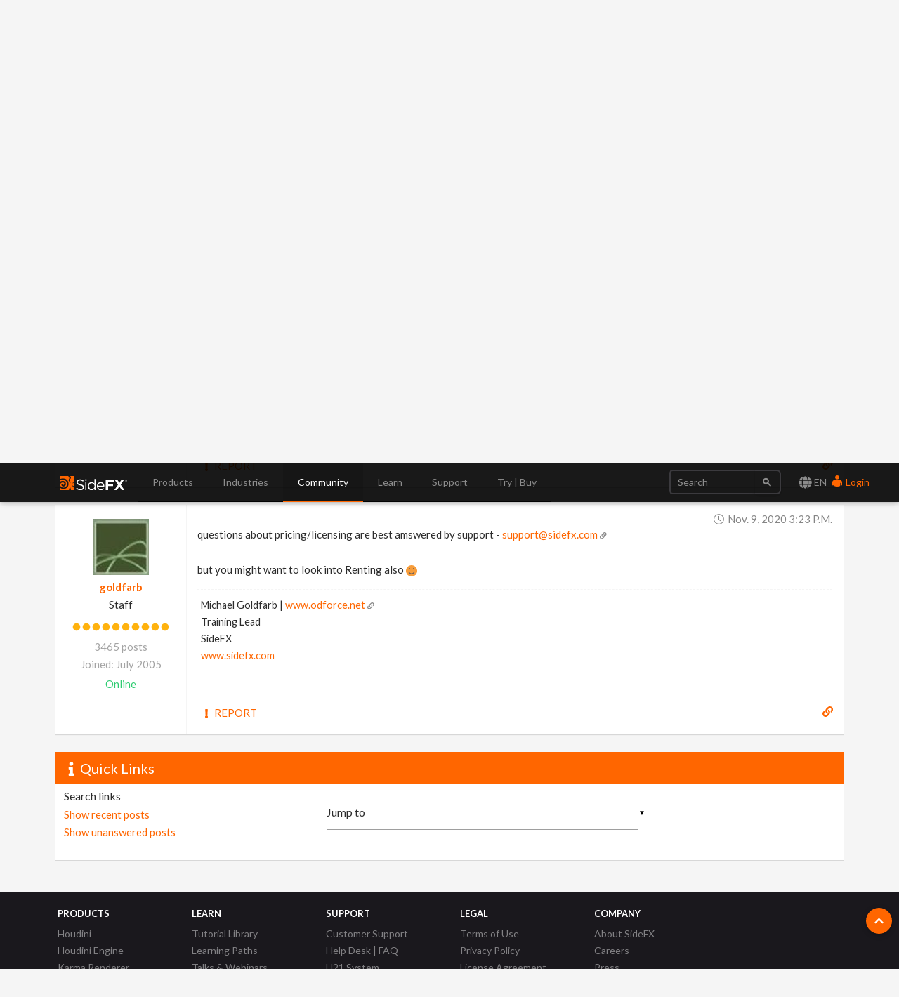

--- FILE ---
content_type: text/css
request_url: https://static.sidefx.com/css/materialize.min.css
body_size: 27379
content:
/*!
 * Materialize v0.97.5 (http://materializecss.com)
 * Copyright 2014-2015 Materialize
 * MIT License (https://raw.githubusercontent.com/Dogfalo/materialize/master/LICENSE)
 */
.materialize-red.lighten-5 { background-color: #fdeaeb !important }
.materialize-red-text.text-lighten-5 { color: #fdeaeb !important }
.materialize-red.lighten-4 { background-color: #f8c1c3 !important }
.materialize-red-text.text-lighten-4 { color: #f8c1c3 !important }
.materialize-red.lighten-3 { background-color: #f3989b !important }
.materialize-red-text.text-lighten-3 { color: #f3989b !important }
.materialize-red.lighten-2 { background-color: #ee6e73 !important }
.materialize-red-text.text-lighten-2 { color: #ee6e73 !important }
.materialize-red.lighten-1 { background-color: #ea454b !important }
.materialize-red-text.text-lighten-1 { color: #ea454b !important }
.materialize-red { background-color: #e51c23 !important }
.materialize-red-text { color: #e51c23 !important }
.materialize-red.darken-1 { background-color: #d0181e !important }
.materialize-red-text.text-darken-1 { color: #d0181e !important }
.materialize-red.darken-2 { background-color: #b9151b !important }
.materialize-red-text.text-darken-2 { color: #b9151b !important }
.materialize-red.darken-3 { background-color: #a21318 !important }
.materialize-red-text.text-darken-3 { color: #a21318 !important }
.materialize-red.darken-4 { background-color: #8b1014 !important }
.materialize-red-text.text-darken-4 { color: #8b1014 !important }
.red.lighten-5 { background-color: #FFEBEE !important }
.red-text.text-lighten-5 { color: #FFEBEE !important }
.red.lighten-4 { background-color: #FFCDD2 !important }
.red-text.text-lighten-4 { color: #FFCDD2 !important }
.red.lighten-3 { background-color: #EF9A9A !important }
.red-text.text-lighten-3 { color: #EF9A9A !important }
.red.lighten-2 { background-color: #E57373 !important }
.red-text.text-lighten-2 { color: #E57373 !important }
.red.lighten-1 { background-color: #EF5350 !important }
.red-text.text-lighten-1 { color: #EF5350 !important }
.red { background-color: #F44336 !important }
.red-text { color: #F44336 !important }
.red.darken-1 { background-color: #E53935 !important }
.red-text.text-darken-1 { color: #E53935 !important }
.red.darken-2 { background-color: #D32F2F !important }
.red-text.text-darken-2 { color: #D32F2F !important }
.red.darken-3 { background-color: #C62828 !important }
.red-text.text-darken-3 { color: #C62828 !important }
.red.darken-4 { background-color: #B71C1C !important }
.red-text.text-darken-4 { color: #B71C1C !important }
.red.accent-1 { background-color: #FF8A80 !important }
.red-text.text-accent-1 { color: #FF8A80 !important }
.red.accent-2 { background-color: #FF5252 !important }
.red-text.text-accent-2 { color: #FF5252 !important }
.red.accent-3 { background-color: #FF1744 !important }
.red-text.text-accent-3 { color: #FF1744 !important }
.red.accent-4 { background-color: #D50000 !important }
.red-text.text-accent-4 { color: #D50000 !important }
.pink.lighten-5 { background-color: #fce4ec !important }
.pink-text.text-lighten-5 { color: #fce4ec !important }
.pink.lighten-4 { background-color: #f8bbd0 !important }
.pink-text.text-lighten-4 { color: #f8bbd0 !important }
.pink.lighten-3 { background-color: #f48fb1 !important }
.pink-text.text-lighten-3 { color: #f48fb1 !important }
.pink.lighten-2 { background-color: #f06292 !important }
.pink-text.text-lighten-2 { color: #f06292 !important }
.pink.lighten-1 { background-color: #ec407a !important }
.pink-text.text-lighten-1 { color: #ec407a !important }
.pink { background-color: #e91e63 !important }
.pink-text { color: #e91e63 !important }
.pink.darken-1 { background-color: #d81b60 !important }
.pink-text.text-darken-1 { color: #d81b60 !important }
.pink.darken-2 { background-color: #c2185b !important }
.pink-text.text-darken-2 { color: #c2185b !important }
.pink.darken-3 { background-color: #ad1457 !important }
.pink-text.text-darken-3 { color: #ad1457 !important }
.pink.darken-4 { background-color: #880e4f !important }
.pink-text.text-darken-4 { color: #880e4f !important }
.pink.accent-1 { background-color: #ff80ab !important }
.pink-text.text-accent-1 { color: #ff80ab !important }
.pink.accent-2 { background-color: #ff4081 !important }
.pink-text.text-accent-2 { color: #ff4081 !important }
.pink.accent-3 { background-color: #f50057 !important }
.pink-text.text-accent-3 { color: #f50057 !important }
.pink.accent-4 { background-color: #c51162 !important }
.pink-text.text-accent-4 { color: #c51162 !important }
.purple.lighten-5 { background-color: #f3e5f5 !important }
.purple-text.text-lighten-5 { color: #f3e5f5 !important }
.purple.lighten-4 { background-color: #e1bee7 !important }
.purple-text.text-lighten-4 { color: #e1bee7 !important }
.purple.lighten-3 { background-color: #ce93d8 !important }
.purple-text.text-lighten-3 { color: #ce93d8 !important }
.purple.lighten-2 { background-color: #ba68c8 !important }
.purple-text.text-lighten-2 { color: #ba68c8 !important }
.purple.lighten-1 { background-color: #ab47bc !important }
.purple-text.text-lighten-1 { color: #ab47bc !important }
.purple { background-color: #9c27b0 !important }
.purple-text { color: #9c27b0 !important }
.purple.darken-1 { background-color: #8e24aa !important }
.purple-text.text-darken-1 { color: #8e24aa !important }
.purple.darken-2 { background-color: #7b1fa2 !important }
.purple-text.text-darken-2 { color: #7b1fa2 !important }
.purple.darken-3 { background-color: #6a1b9a !important }
.purple-text.text-darken-3 { color: #6a1b9a !important }
.purple.darken-4 { background-color: #4a148c !important }
.purple-text.text-darken-4 { color: #4a148c !important }
.purple.accent-1 { background-color: #ea80fc !important }
.purple-text.text-accent-1 { color: #ea80fc !important }
.purple.accent-2 { background-color: #e040fb !important }
.purple-text.text-accent-2 { color: #e040fb !important }
.purple.accent-3 { background-color: #d500f9 !important }
.purple-text.text-accent-3 { color: #d500f9 !important }
.purple.accent-4 { background-color: #a0f !important }
.purple-text.text-accent-4 { color: #a0f !important }
.deep-purple.lighten-5 { background-color: #ede7f6 !important }
.deep-purple-text.text-lighten-5 { color: #ede7f6 !important }
.deep-purple.lighten-4 { background-color: #d1c4e9 !important }
.deep-purple-text.text-lighten-4 { color: #d1c4e9 !important }
.deep-purple.lighten-3 { background-color: #b39ddb !important }
.deep-purple-text.text-lighten-3 { color: #b39ddb !important }
.deep-purple.lighten-2 { background-color: #9575cd !important }
.deep-purple-text.text-lighten-2 { color: #9575cd !important }
.deep-purple.lighten-1 { background-color: #7e57c2 !important }
.deep-purple-text.text-lighten-1 { color: #7e57c2 !important }
.deep-purple { background-color: #673ab7 !important }
.deep-purple-text { color: #673ab7 !important }
.deep-purple.darken-1 { background-color: #5e35b1 !important }
.deep-purple-text.text-darken-1 { color: #5e35b1 !important }
.deep-purple.darken-2 { background-color: #512da8 !important }
.deep-purple-text.text-darken-2 { color: #512da8 !important }
.deep-purple.darken-3 { background-color: #4527a0 !important }
.deep-purple-text.text-darken-3 { color: #4527a0 !important }
.deep-purple.darken-4 { background-color: #311b92 !important }
.deep-purple-text.text-darken-4 { color: #311b92 !important }
.deep-purple.accent-1 { background-color: #b388ff !important }
.deep-purple-text.text-accent-1 { color: #b388ff !important }
.deep-purple.accent-2 { background-color: #7c4dff !important }
.deep-purple-text.text-accent-2 { color: #7c4dff !important }
.deep-purple.accent-3 { background-color: #651fff !important }
.deep-purple-text.text-accent-3 { color: #651fff !important }
.deep-purple.accent-4 { background-color: #6200ea !important }
.deep-purple-text.text-accent-4 { color: #6200ea !important }
.indigo.lighten-5 { background-color: #e8eaf6 !important }
.indigo-text.text-lighten-5 { color: #e8eaf6 !important }
.indigo.lighten-4 { background-color: #c5cae9 !important }
.indigo-text.text-lighten-4 { color: #c5cae9 !important }
.indigo.lighten-3 { background-color: #9fa8da !important }
.indigo-text.text-lighten-3 { color: #9fa8da !important }
.indigo.lighten-2 { background-color: #7986cb !important }
.indigo-text.text-lighten-2 { color: #7986cb !important }
.indigo.lighten-1 { background-color: #5c6bc0 !important }
.indigo-text.text-lighten-1 { color: #5c6bc0 !important }
.indigo { background-color: #3f51b5 !important }
.indigo-text { color: #3f51b5 !important }
.indigo.darken-1 { background-color: #3949ab !important }
.indigo-text.text-darken-1 { color: #3949ab !important }
.indigo.darken-2 { background-color: #303f9f !important }
.indigo-text.text-darken-2 { color: #303f9f !important }
.indigo.darken-3 { background-color: #283593 !important }
.indigo-text.text-darken-3 { color: #283593 !important }
.indigo.darken-4 { background-color: #1a237e !important }
.indigo-text.text-darken-4 { color: #1a237e !important }
.indigo.accent-1 { background-color: #8c9eff !important }
.indigo-text.text-accent-1 { color: #8c9eff !important }
.indigo.accent-2 { background-color: #536dfe !important }
.indigo-text.text-accent-2 { color: #536dfe !important }
.indigo.accent-3 { background-color: #3d5afe !important }
.indigo-text.text-accent-3 { color: #3d5afe !important }
.indigo.accent-4 { background-color: #304ffe !important }
.indigo-text.text-accent-4 { color: #304ffe !important }
.blue.lighten-5 { background-color: #E3F2FD !important }
.blue-text.text-lighten-5 { color: #E3F2FD !important }
.blue.lighten-4 { background-color: #BBDEFB !important }
.blue-text.text-lighten-4 { color: #BBDEFB !important }
.blue.lighten-3 { background-color: #90CAF9 !important }
.blue-text.text-lighten-3 { color: #90CAF9 !important }
.blue.lighten-2 { background-color: #64B5F6 !important }
.blue-text.text-lighten-2 { color: #64B5F6 !important }
.blue.lighten-1 { background-color: #42A5F5 !important }
.blue-text.text-lighten-1 { color: #42A5F5 !important }
.blue { background-color: #2196F3 !important }
.blue-text { color: #2196F3 !important }
.blue.darken-1 { background-color: #1E88E5 !important }
.blue-text.text-darken-1 { color: #1E88E5 !important }
.blue.darken-2 { background-color: #1976D2 !important }
.blue-text.text-darken-2 { color: #1976D2 !important }
.blue.darken-3 { background-color: #1565C0 !important }
.blue-text.text-darken-3 { color: #1565C0 !important }
.blue.darken-4 { background-color: #0D47A1 !important }
.blue-text.text-darken-4 { color: #0D47A1 !important }
.blue.accent-1 { background-color: #82B1FF !important }
.blue-text.text-accent-1 { color: #82B1FF !important }
.blue.accent-2 { background-color: #448AFF !important }
.blue-text.text-accent-2 { color: #448AFF !important }
.blue.accent-3 { background-color: #2979FF !important }
.blue-text.text-accent-3 { color: #2979FF !important }
.blue.accent-4 { background-color: #2962FF !important }
.blue-text.text-accent-4 { color: #2962FF !important }
.light-blue.lighten-5 { background-color: #e1f5fe !important }
.light-blue-text.text-lighten-5 { color: #e1f5fe !important }
.light-blue.lighten-4 { background-color: #b3e5fc !important }
.light-blue-text.text-lighten-4 { color: #b3e5fc !important }
.light-blue.lighten-3 { background-color: #81d4fa !important }
.light-blue-text.text-lighten-3 { color: #81d4fa !important }
.light-blue.lighten-2 { background-color: #4fc3f7 !important }
.light-blue-text.text-lighten-2 { color: #4fc3f7 !important }
.light-blue.lighten-1 { background-color: #29b6f6 !important }
.light-blue-text.text-lighten-1 { color: #29b6f6 !important }
.light-blue { background-color: #03a9f4 !important }
.light-blue-text { color: #03a9f4 !important }
.light-blue.darken-1 { background-color: #039be5 !important }
.light-blue-text.text-darken-1 { color: #039be5 !important }
.light-blue.darken-2 { background-color: #0288d1 !important }
.light-blue-text.text-darken-2 { color: #0288d1 !important }
.light-blue.darken-3 { background-color: #0277bd !important }
.light-blue-text.text-darken-3 { color: #0277bd !important }
.light-blue.darken-4 { background-color: #01579b !important }
.light-blue-text.text-darken-4 { color: #01579b !important }
.light-blue.accent-1 { background-color: #80d8ff !important }
.light-blue-text.text-accent-1 { color: #80d8ff !important }
.light-blue.accent-2 { background-color: #40c4ff !important }
.light-blue-text.text-accent-2 { color: #40c4ff !important }
.light-blue.accent-3 { background-color: #00b0ff !important }
.light-blue-text.text-accent-3 { color: #00b0ff !important }
.light-blue.accent-4 { background-color: #0091ea !important }
.light-blue-text.text-accent-4 { color: #0091ea !important }
.cyan.lighten-5 { background-color: #e0f7fa !important }
.cyan-text.text-lighten-5 { color: #e0f7fa !important }
.cyan.lighten-4 { background-color: #b2ebf2 !important }
.cyan-text.text-lighten-4 { color: #b2ebf2 !important }
.cyan.lighten-3 { background-color: #80deea !important }
.cyan-text.text-lighten-3 { color: #80deea !important }
.cyan.lighten-2 { background-color: #4dd0e1 !important }
.cyan-text.text-lighten-2 { color: #4dd0e1 !important }
.cyan.lighten-1 { background-color: #26c6da !important }
.cyan-text.text-lighten-1 { color: #26c6da !important }
.cyan { background-color: #00bcd4 !important }
.cyan-text { color: #00bcd4 !important }
.cyan.darken-1 { background-color: #00acc1 !important }
.cyan-text.text-darken-1 { color: #00acc1 !important }
.cyan.darken-2 { background-color: #0097a7 !important }
.cyan-text.text-darken-2 { color: #0097a7 !important }
.cyan.darken-3 { background-color: #00838f !important }
.cyan-text.text-darken-3 { color: #00838f !important }
.cyan.darken-4 { background-color: #006064 !important }
.cyan-text.text-darken-4 { color: #006064 !important }
.cyan.accent-1 { background-color: #84ffff !important }
.cyan-text.text-accent-1 { color: #84ffff !important }
.cyan.accent-2 { background-color: #18ffff !important }
.cyan-text.text-accent-2 { color: #18ffff !important }
.cyan.accent-3 { background-color: #00e5ff !important }
.cyan-text.text-accent-3 { color: #00e5ff !important }
.cyan.accent-4 { background-color: #00b8d4 !important }
.cyan-text.text-accent-4 { color: #00b8d4 !important }
.teal.lighten-5 { background-color: #e0f2f1 !important }
.teal-text.text-lighten-5 { color: #e0f2f1 !important }
.teal.lighten-4 { background-color: #b2dfdb !important }
.teal-text.text-lighten-4 { color: #b2dfdb !important }
.teal.lighten-3 { background-color: #80cbc4 !important }
.teal-text.text-lighten-3 { color: #80cbc4 !important }
.teal.lighten-2 { background-color: #4db6ac !important }
.teal-text.text-lighten-2 { color: #4db6ac !important }
.teal.lighten-1 { background-color: #26a69a !important }
.teal-text.text-lighten-1 { color: #26a69a !important }
.teal { background-color: #009688 !important }
.teal-text { color: #009688 !important }
.teal.darken-1 { background-color: #00897b !important }
.teal-text.text-darken-1 { color: #00897b !important }
.teal.darken-2 { background-color: #00796b !important }
.teal-text.text-darken-2 { color: #00796b !important }
.teal.darken-3 { background-color: #00695c !important }
.teal-text.text-darken-3 { color: #00695c !important }
.teal.darken-4 { background-color: #004d40 !important }
.teal-text.text-darken-4 { color: #004d40 !important }
.teal.accent-1 { background-color: #a7ffeb !important }
.teal-text.text-accent-1 { color: #a7ffeb !important }
.teal.accent-2 { background-color: #64ffda !important }
.teal-text.text-accent-2 { color: #64ffda !important }
.teal.accent-3 { background-color: #1de9b6 !important }
.teal-text.text-accent-3 { color: #1de9b6 !important }
.teal.accent-4 { background-color: #00bfa5 !important }
.teal-text.text-accent-4 { color: #00bfa5 !important }
.green.lighten-5 { background-color: #E8F5E9 !important }
.green-text.text-lighten-5 { color: #E8F5E9 !important }
.green.lighten-4 { background-color: #C8E6C9 !important }
.green-text.text-lighten-4 { color: #C8E6C9 !important }
.green.lighten-3 { background-color: #A5D6A7 !important }
.green-text.text-lighten-3 { color: #A5D6A7 !important }
.green.lighten-2 { background-color: #81C784 !important }
.green-text.text-lighten-2 { color: #81C784 !important }
.green.lighten-1 { background-color: #66BB6A !important }
.green-text.text-lighten-1 { color: #66BB6A !important }
.green { background-color: #4CAF50 !important }
.green-text { color: #4CAF50 !important }
.green.darken-1 { background-color: #43A047 !important }
.green-text.text-darken-1 { color: #43A047 !important }
.green.darken-2 { background-color: #388E3C !important }
.green-text.text-darken-2 { color: #388E3C !important }
.green.darken-3 { background-color: #2E7D32 !important }
.green-text.text-darken-3 { color: #2E7D32 !important }
.green.darken-4 { background-color: #1B5E20 !important }
.green-text.text-darken-4 { color: #1B5E20 !important }
.green.accent-1 { background-color: #B9F6CA !important }
.green-text.text-accent-1 { color: #B9F6CA !important }
.green.accent-2 { background-color: #69F0AE !important }
.green-text.text-accent-2 { color: #69F0AE !important }
.green.accent-3 { background-color: #00E676 !important }
.green-text.text-accent-3 { color: #00E676 !important }
.green.accent-4 { background-color: #00C853 !important }
.green-text.text-accent-4 { color: #00C853 !important }
.light-green.lighten-5 { background-color: #f1f8e9 !important }
.light-green-text.text-lighten-5 { color: #f1f8e9 !important }
.light-green.lighten-4 { background-color: #dcedc8 !important }
.light-green-text.text-lighten-4 { color: #dcedc8 !important }
.light-green.lighten-3 { background-color: #c5e1a5 !important }
.light-green-text.text-lighten-3 { color: #c5e1a5 !important }
.light-green.lighten-2 { background-color: #aed581 !important }
.light-green-text.text-lighten-2 { color: #aed581 !important }
.light-green.lighten-1 { background-color: #9ccc65 !important }
.light-green-text.text-lighten-1 { color: #9ccc65 !important }
.light-green { background-color: #8bc34a !important }
.light-green-text { color: #8bc34a !important }
.light-green.darken-1 { background-color: #7cb342 !important }
.light-green-text.text-darken-1 { color: #7cb342 !important }
.light-green.darken-2 { background-color: #689f38 !important }
.light-green-text.text-darken-2 { color: #689f38 !important }
.light-green.darken-3 { background-color: #558b2f !important }
.light-green-text.text-darken-3 { color: #558b2f !important }
.light-green.darken-4 { background-color: #33691e !important }
.light-green-text.text-darken-4 { color: #33691e !important }
.light-green.accent-1 { background-color: #ccff90 !important }
.light-green-text.text-accent-1 { color: #ccff90 !important }
.light-green.accent-2 { background-color: #b2ff59 !important }
.light-green-text.text-accent-2 { color: #b2ff59 !important }
.light-green.accent-3 { background-color: #76ff03 !important }
.light-green-text.text-accent-3 { color: #76ff03 !important }
.light-green.accent-4 { background-color: #64dd17 !important }
.light-green-text.text-accent-4 { color: #64dd17 !important }
.lime.lighten-5 { background-color: #f9fbe7 !important }
.lime-text.text-lighten-5 { color: #f9fbe7 !important }
.lime.lighten-4 { background-color: #f0f4c3 !important }
.lime-text.text-lighten-4 { color: #f0f4c3 !important }
.lime.lighten-3 { background-color: #e6ee9c !important }
.lime-text.text-lighten-3 { color: #e6ee9c !important }
.lime.lighten-2 { background-color: #dce775 !important }
.lime-text.text-lighten-2 { color: #dce775 !important }
.lime.lighten-1 { background-color: #d4e157 !important }
.lime-text.text-lighten-1 { color: #d4e157 !important }
.lime { background-color: #cddc39 !important }
.lime-text { color: #cddc39 !important }
.lime.darken-1 { background-color: #c0ca33 !important }
.lime-text.text-darken-1 { color: #c0ca33 !important }
.lime.darken-2 { background-color: #afb42b !important }
.lime-text.text-darken-2 { color: #afb42b !important }
.lime.darken-3 { background-color: #9e9d24 !important }
.lime-text.text-darken-3 { color: #9e9d24 !important }
.lime.darken-4 { background-color: #827717 !important }
.lime-text.text-darken-4 { color: #827717 !important }
.lime.accent-1 { background-color: #f4ff81 !important }
.lime-text.text-accent-1 { color: #f4ff81 !important }
.lime.accent-2 { background-color: #eeff41 !important }
.lime-text.text-accent-2 { color: #eeff41 !important }
.lime.accent-3 { background-color: #c6ff00 !important }
.lime-text.text-accent-3 { color: #c6ff00 !important }
.lime.accent-4 { background-color: #aeea00 !important }
.lime-text.text-accent-4 { color: #aeea00 !important }
.yellow.lighten-5 { background-color: #fffde7 !important }
.yellow-text.text-lighten-5 { color: #fffde7 !important }
.yellow.lighten-4 { background-color: #fff9c4 !important }
.yellow-text.text-lighten-4 { color: #fff9c4 !important }
.yellow.lighten-3 { background-color: #fff59d !important }
.yellow-text.text-lighten-3 { color: #fff59d !important }
.yellow.lighten-2 { background-color: #fff176 !important }
.yellow-text.text-lighten-2 { color: #fff176 !important }
.yellow.lighten-1 { background-color: #ffee58 !important }
.yellow-text.text-lighten-1 { color: #ffee58 !important }
.yellow { background-color: #ffeb3b !important }
.yellow-text { color: #ffeb3b !important }
.yellow.darken-1 { background-color: #fdd835 !important }
.yellow-text.text-darken-1 { color: #fdd835 !important }
.yellow.darken-2 { background-color: #fbc02d !important }
.yellow-text.text-darken-2 { color: #fbc02d !important }
.yellow.darken-3 { background-color: #f9a825 !important }
.yellow-text.text-darken-3 { color: #f9a825 !important }
.yellow.darken-4 { background-color: #f57f17 !important }
.yellow-text.text-darken-4 { color: #f57f17 !important }
.yellow.accent-1 { background-color: #ffff8d !important }
.yellow-text.text-accent-1 { color: #ffff8d !important }
.yellow.accent-2 { background-color: #ff0 !important }
.yellow-text.text-accent-2 { color: #ff0 !important }
.yellow.accent-3 { background-color: #ffea00 !important }
.yellow-text.text-accent-3 { color: #ffea00 !important }
.yellow.accent-4 { background-color: #ffd600 !important }
.yellow-text.text-accent-4 { color: #ffd600 !important }
.amber.lighten-5 { background-color: #fff8e1 !important }
.amber-text.text-lighten-5 { color: #fff8e1 !important }
.amber.lighten-4 { background-color: #ffecb3 !important }
.amber-text.text-lighten-4 { color: #ffecb3 !important }
.amber.lighten-3 { background-color: #ffe082 !important }
.amber-text.text-lighten-3 { color: #ffe082 !important }
.amber.lighten-2 { background-color: #ffd54f !important }
.amber-text.text-lighten-2 { color: #ffd54f !important }
.amber.lighten-1 { background-color: #ffca28 !important }
.amber-text.text-lighten-1 { color: #ffca28 !important }
.amber { background-color: #ffc107 !important }
.amber-text { color: #ffc107 !important }
.amber.darken-1 { background-color: #ffb300 !important }
.amber-text.text-darken-1 { color: #ffb300 !important }
.amber.darken-2 { background-color: #ffa000 !important }
.amber-text.text-darken-2 { color: #ffa000 !important }
.amber.darken-3 { background-color: #ff8f00 !important }
.amber-text.text-darken-3 { color: #ff8f00 !important }
.amber.darken-4 { background-color: #ff6f00 !important }
.amber-text.text-darken-4 { color: #ff6f00 !important }
.amber.accent-1 { background-color: #ffe57f !important }
.amber-text.text-accent-1 { color: #ffe57f !important }
.amber.accent-2 { background-color: #ffd740 !important }
.amber-text.text-accent-2 { color: #ffd740 !important }
.amber.accent-3 { background-color: #ffc400 !important }
.amber-text.text-accent-3 { color: #ffc400 !important }
.amber.accent-4 { background-color: #ffab00 !important }
.amber-text.text-accent-4 { color: #ffab00 !important }
.orange.lighten-5 { background-color: #fff3e0 !important }
.orange-text.text-lighten-5 { color: #fff3e0 !important }
.orange.lighten-4 { background-color: #ffe0b2 !important }
.orange-text.text-lighten-4 { color: #ffe0b2 !important }
.orange.lighten-3 { background-color: #ffcc80 !important }
.orange-text.text-lighten-3 { color: #ffcc80 !important }
.orange.lighten-2 { background-color: #ffb74d !important }
.orange-text.text-lighten-2 { color: #ffb74d !important }
.orange.lighten-1 { background-color: #ffa726 !important }
.orange-text.text-lighten-1 { color: #ffa726 !important }
.orange { background-color: #ff9800 !important }
.orange-text { color: #ff9800 !important }
.orange.darken-1 { background-color: #fb8c00 !important }
.orange-text.text-darken-1 { color: #fb8c00 !important }
.orange.darken-2 { background-color: #f57c00 !important }
.orange-text.text-darken-2 { color: #f57c00 !important }
.orange.darken-3 { background-color: #ef6c00 !important }
.orange-text.text-darken-3 { color: #ef6c00 !important }
.orange.darken-4 { background-color: #e65100 !important }
.orange-text.text-darken-4 { color: #e65100 !important }
.orange.accent-1 { background-color: #ffd180 !important }
.orange-text.text-accent-1 { color: #ffd180 !important }
.orange.accent-2 { background-color: #ffab40 !important }
.orange-text.text-accent-2 { color: #ffab40 !important }
.orange.accent-3 { background-color: #ff9100 !important }
.orange-text.text-accent-3 { color: #ff9100 !important }
.orange.accent-4 { background-color: #ff6d00 !important }
.orange-text.text-accent-4 { color: #ff6d00 !important }
.deep-orange.lighten-5 { background-color: #fbe9e7 !important }
.deep-orange-text.text-lighten-5 { color: #fbe9e7 !important }
.deep-orange.lighten-4 { background-color: #ffccbc !important }
.deep-orange-text.text-lighten-4 { color: #ffccbc !important }
.deep-orange.lighten-3 { background-color: #ffab91 !important }
.deep-orange-text.text-lighten-3 { color: #ffab91 !important }
.deep-orange.lighten-2 { background-color: #ff8a65 !important }
.deep-orange-text.text-lighten-2 { color: #ff8a65 !important }
.deep-orange.lighten-1 { background-color: #ff7043 !important }
.deep-orange-text.text-lighten-1 { color: #ff7043 !important }
.deep-orange { background-color: #ff5722 !important }
.deep-orange-text { color: #ff5722 !important }
.deep-orange.darken-1 { background-color: #f4511e !important }
.deep-orange-text.text-darken-1 { color: #f4511e !important }
.deep-orange.darken-2 { background-color: #e64a19 !important }
.deep-orange-text.text-darken-2 { color: #e64a19 !important }
.deep-orange.darken-3 { background-color: #d84315 !important }
.deep-orange-text.text-darken-3 { color: #d84315 !important }
.deep-orange.darken-4 { background-color: #bf360c !important }
.deep-orange-text.text-darken-4 { color: #bf360c !important }
.deep-orange.accent-1 { background-color: #ff9e80 !important }
.deep-orange-text.text-accent-1 { color: #ff9e80 !important }
.deep-orange.accent-2 { background-color: #ff6e40 !important }
.deep-orange-text.text-accent-2 { color: #ff6e40 !important }
.deep-orange.accent-3 { background-color: #ff3d00 !important }
.deep-orange-text.text-accent-3 { color: #ff3d00 !important }
.deep-orange.accent-4 { background-color: #dd2c00 !important }
.deep-orange-text.text-accent-4 { color: #dd2c00 !important }
.brown.lighten-5 { background-color: #efebe9 !important }
.brown-text.text-lighten-5 { color: #efebe9 !important }
.brown.lighten-4 { background-color: #d7ccc8 !important }
.brown-text.text-lighten-4 { color: #d7ccc8 !important }
.brown.lighten-3 { background-color: #bcaaa4 !important }
.brown-text.text-lighten-3 { color: #bcaaa4 !important }
.brown.lighten-2 { background-color: #a1887f !important }
.brown-text.text-lighten-2 { color: #a1887f !important }
.brown.lighten-1 { background-color: #8d6e63 !important }
.brown-text.text-lighten-1 { color: #8d6e63 !important }
.brown { background-color: #795548 !important }
.brown-text { color: #795548 !important }
.brown.darken-1 { background-color: #6d4c41 !important }
.brown-text.text-darken-1 { color: #6d4c41 !important }
.brown.darken-2 { background-color: #5d4037 !important }
.brown-text.text-darken-2 { color: #5d4037 !important }
.brown.darken-3 { background-color: #4e342e !important }
.brown-text.text-darken-3 { color: #4e342e !important }
.brown.darken-4 { background-color: #3e2723 !important }
.brown-text.text-darken-4 { color: #3e2723 !important }
.blue-grey.lighten-5 { background-color: #eceff1 !important }
.blue-grey-text.text-lighten-5 { color: #eceff1 !important }
.blue-grey.lighten-4 { background-color: #cfd8dc !important }
.blue-grey-text.text-lighten-4 { color: #cfd8dc !important }
.blue-grey.lighten-3 { background-color: #b0bec5 !important }
.blue-grey-text.text-lighten-3 { color: #b0bec5 !important }
.blue-grey.lighten-2 { background-color: #90a4ae !important }
.blue-grey-text.text-lighten-2 { color: #90a4ae !important }
.blue-grey.lighten-1 { background-color: #78909c !important }
.blue-grey-text.text-lighten-1 { color: #78909c !important }
.blue-grey { background-color: #607d8b !important }
.blue-grey-text { color: #607d8b !important }
.blue-grey.darken-1 { background-color: #546e7a !important }
.blue-grey-text.text-darken-1 { color: #546e7a !important }
.blue-grey.darken-2 { background-color: #455a64 !important }
.blue-grey-text.text-darken-2 { color: #455a64 !important }
.blue-grey.darken-3 { background-color: #37474f !important }
.blue-grey-text.text-darken-3 { color: #37474f !important }
.blue-grey.darken-4 { background-color: #263238 !important }
.blue-grey-text.text-darken-4 { color: #263238 !important }
.grey.lighten-5 { background-color: #fafafa !important }
.grey-text.text-lighten-5 { color: #fafafa !important }
.grey.lighten-4 { background-color: #f5f5f5 !important }
.grey-text.text-lighten-4 { color: #f5f5f5 !important }
.grey.lighten-3 { background-color: #eee !important }
.grey-text.text-lighten-3 { color: #eee !important }
.grey.lighten-2 { background-color: #e0e0e0 !important }
.grey-text.text-lighten-2 { color: #e0e0e0 !important }
.grey.lighten-1 { background-color: #bdbdbd !important }
.grey-text.text-lighten-1 { color: #bdbdbd !important }
.grey { background-color: #9e9e9e !important }
.grey-text { color: #9e9e9e !important }
.grey.darken-1 { background-color: #757575 !important }
.grey-text.text-darken-1 { color: #757575 !important }
.grey.darken-2 { background-color: #616161 !important }
.grey-text.text-darken-2 { color: #616161 !important }
.grey.darken-3 { background-color: #424242 !important }
.grey-text.text-darken-3 { color: #424242 !important }
.grey.darken-4 { background-color: #212121 !important }
.grey-text.text-darken-4 { color: #212121 !important }
.shades.black { background-color: #000 !important }
.shades-text.text-black { color: #000 !important }
.shades.white { background-color: #fff !important }
.shades-text.text-white { color: #fff !important }
.shades.transparent { background-color: transparent !important }
.shades-text.text-transparent { color: transparent !important }
.black { background-color: #000 !important }
.black-text { color: #000 !important }
.white { background-color: #fff !important }
.white-text { color: #fff !important }
.transparent { background-color: transparent !important }
.transparent-text { color: transparent !important }

/*! normalize.css v3.0.2 | MIT License | git.io/normalize */
html { font-family: sans-serif; -ms-text-size-adjust: 100%; -webkit-text-size-adjust: 100% }
body { margin: 0 }
article,
aside,
details,
figcaption,
figure,
footer,
header,
hgroup,
main,
menu,
nav,
section,
summary { display: block }
audio,
canvas,
progress,
video { display: inline-block; vertical-align: baseline }
audio:not([controls]) { display: none; height: 0 }
[hidden],
template { display: none }
a { background-color: transparent }
a:active,
a:hover { outline: 0 }
abbr[title] { border-bottom: 1px dotted }
b,
strong { font-weight: bold }
dfn { font-style: italic }
h1 { font-size: 2em; margin: 0.67em 0 }
mark { background: #ff0; color: #000 }
small { font-size: 80% }
sub,
sup { font-size: 75%; line-height: 0; position: relative; vertical-align: baseline }
sup { top: -0.5em }
sub { bottom: -0.25em }
img { border: 0 }
svg:not(:root) { overflow: hidden }
figure { margin: 1em 40px }
hr { box-sizing: content-box; height: 0 }
pre { overflow: auto }
code,
kbd,
pre,
samp { font-family: monospace, monospace; font-size: 1em }
button,
input,
optgroup,
select,
textarea { color: inherit; font: inherit; margin: 0 }
button { overflow: visible }
button,
select { text-transform: none }
html input[type="button"],
button,
input[type="reset"],
input[type="submit"] { -webkit-appearance: button; cursor: pointer }
button[disabled],
html input[disabled] { cursor: default }
button::-moz-focus-inner,
input::-moz-focus-inner { border: 0; padding: 0 }
input { line-height: normal }
input[type="checkbox"],
input[type="radio"] { box-sizing: border-box; padding: 0 }
input[type="number"]::-webkit-inner-spin-button,
input[type="number"]::-webkit-outer-spin-button { height: auto }
input[type="search"] { -webkit-appearance: textfield; box-sizing: content-box }
input[type="search"]::-webkit-search-cancel-button,
input[type="search"]::-webkit-search-decoration { -webkit-appearance: none }
fieldset { border: 1px solid #c0c0c0; margin: 0 2px; padding: 0.35em 0.625em 0.75em }
legend { border: 0; padding: 0 }
textarea { overflow: auto }
optgroup { font-weight: bold }
table { border-collapse: collapse; border-spacing: 0 }
td,
th { padding: 0 }
html { box-sizing: border-box }
*,
*:before,
*:after { box-sizing: inherit }
ul { list-style-type: none }
a { color: #039be5; text-decoration: none; -webkit-tap-highlight-color: transparent }
.valign-wrapper { display: -webkit-flex; display: -ms-flexbox; display: flex; -webkit-align-items: center; -ms-flex-align: center; align-items: center }
.valign-wrapper .valign { display: block }
ul { padding: 0 }
ul li { list-style-type: none }
.clearfix { clear: both }
.z-depth-0 { box-shadow: none !important }
.z-depth-1,
nav,
.card-panel,
.card,
.toast,
.btn,
.btn-large,
.btn-floating,
.dropdown-content,
.collapsible,
.side-nav { box-shadow: 0 2px 5px 0 rgba(0, 0, 0, 0.16), 0 2px 10px 0 rgba(0, 0, 0, 0.12) }
.z-depth-1-half,
.btn:hover,
.btn-large:hover,
.btn-floating:hover { box-shadow: 0 5px 11px 0 rgba(0, 0, 0, 0.18), 0 4px 15px 0 rgba(0, 0, 0, 0.15) }
.z-depth-2 { box-shadow: 0 8px 17px 0 rgba(0, 0, 0, 0.2), 0 6px 20px 0 rgba(0, 0, 0, 0.19) }
.z-depth-3 { box-shadow: 0 12px 15px 0 rgba(0, 0, 0, 0.24), 0 17px 50px 0 rgba(0, 0, 0, 0.19) }
.z-depth-4,
.modal { box-shadow: 0 16px 28px 0 rgba(0, 0, 0, 0.22), 0 25px 55px 0 rgba(0, 0, 0, 0.21) }
.z-depth-5 { box-shadow: 0 27px 24px 0 rgba(0, 0, 0, 0.2), 0 40px 77px 0 rgba(0, 0, 0, 0.22) }
/*.hoverable { transition: box-shadow .25s; box-shadow: 0 }*/
/*.hoverable:hover { transition: box-shadow .25s; box-shadow: 0 8px 17px 0 rgba(0, 0, 0, 0.2), 0 6px 20px 0 rgba(0, 0, 0, 0.19) }*/
.divider { height: 1px; overflow: hidden; background-color: #e0e0e0 }
blockquote { margin: 20px 0; padding-left: 1.5rem; border-left: 5px solid #ee6e73 }
i { line-height: inherit }
i.left { float: left; margin-right: 15px }
i.right { float: right; margin-left: 15px }
i.tiny { font-size: 1rem }
i.small { font-size: 2rem }
i.medium { font-size: 4rem }
i.large { font-size: 6rem }
img.responsive-img,
video.responsive-video { max-width: 100%; height: auto }
.pagination li { display: inline-block; font-size: 1.2rem; padding: 0 10px; line-height: 30px; border-radius: 2px; text-align: center }
.pagination li a { color: #444 }
.pagination li.active a { color: #fff }
.pagination li.active { background-color: #ee6e73 }
.pagination li.disabled a { cursor: default; color: #999 }
.pagination li i { font-size: 2.2rem; vertical-align: middle }
.pagination li.pages ul li { display: inline-block; float: none }
@media only screen and (max-width:992px) {
	.pagination { width: 100% }
	.pagination li.prev,
	.pagination li.next { width: 10% }
	.pagination li.pages { width: 80%; overflow: hidden; white-space: nowrap }
}
.breadcrumb { font-size: 18px; color: rgba(255, 255, 255, 0.7) }
.breadcrumb i,
.breadcrumb [class^="mdi-"],
.breadcrumb [class*="mdi-"],
.breadcrumb i.material-icons { display: inline-block; float: left; font-size: 24px }
.breadcrumb:before { content: '\E5CC'; color: rgba(255, 255, 255, 0.7); vertical-align: top; display: inline-block; font-family: 'Material Icons'; font-weight: normal; font-style: normal; font-size: 25px; margin: 0 10px 0 8px; -webkit-font-smoothing: antialiased }
.breadcrumb:first-child:before { display: none }
.breadcrumb:last-child { color: #fff }
.parallax-container { position: relative; overflow: hidden; height: 500px }
.parallax { position: absolute; top: 0; left: 0; right: 0; bottom: 0; z-index: -1 }
.parallax img { display: none; position: absolute; left: 50%; bottom: 0; min-width: 100%; min-height: 100%; -webkit-transform: translate3d(0, 0, 0); transform: translate3d(0, 0, 0); -webkit-transform: translateX(-50%); transform: translateX(-50%) }
.pin-top,
.pin-bottom { position: relative }
.pinned { position: fixed !important }
ul.staggered-list li { opacity: 0 }
.fade-in { opacity: 0; -webkit-transform-origin: 0 50%; transform-origin: 0 50% }
@media only screen and (max-width:600px) {
	.hide-on-small-only,
	.hide-on-small-and-down { display: none !important }
}
@media only screen and (max-width:992px) {
	.hide-on-med-and-down { display: none !important }
}
@media only screen and (min-width:601px) {
	.hide-on-med-and-up { display: none !important }
}
@media only screen and (min-width:600px) and (max-width:992px) {
	.hide-on-med-only { display: none !important }
}
@media only screen and (min-width:993px) {
	.hide-on-large-only { display: none !important }
}
@media only screen and (min-width:993px) {
	.show-on-large { display: block !important }
}
@media only screen and (min-width:600px) and (max-width:992px) {
	.show-on-medium { display: block !important }
}
@media only screen and (max-width:600px) {
	.show-on-small { display: block !important }
}
@media only screen and (min-width:601px) {
	.show-on-medium-and-up { display: block !important }
}
@media only screen and (max-width:992px) {
	.show-on-medium-and-down { display: block !important }
}
@media only screen and (max-width:600px) {
	.center-on-small-only { text-align: center }
}
footer.page-footer { margin-top: 20px; padding-top: 20px; background-color: #ee6e73 }
footer.page-footer .footer-copyright { overflow: hidden; height: 50px; line-height: 50px; color: rgba(255, 255, 255, 0.8); background-color: rgba(51, 51, 51, 0.08) }
table,
th,
td { border: none }
table { width: 100%; display: table }
table.bordered>thead>tr,
table.bordered>tbody>tr { border-bottom: 1px solid #d0d0d0 }
table.striped>tbody>tr:nth-child(odd) { background-color: #f2f2f2 }
table.striped>tbody>tr>td { border-radius: 0px }
table.highlight>tbody>tr { transition: background-color .25s ease }
table.highlight>tbody>tr:hover { background-color: #f2f2f2 }
table.centered thead tr th,
table.centered tbody tr td { text-align: center }
thead { border-bottom: 1px solid #d0d0d0 }
td,
th { padding: 15px 5px; display: table-cell; text-align: left; vertical-align: middle; border-radius: 2px }
@media only screen and (max-width:992px) {
	table.responsive-table { width: 100%; border-collapse: collapse; border-spacing: 0; display: block; position: relative }
	table.responsive-table th,
	table.responsive-table td { margin: 0; vertical-align: top }
	table.responsive-table th { text-align: left }
	table.responsive-table thead { display: block; float: left }
	table.responsive-table thead tr { display: block; padding: 0 10px 0 0 }
	table.responsive-table thead tr th::before { content: "\00a0" }
	table.responsive-table tbody { display: block; width: auto; position: relative; overflow-x: auto; white-space: nowrap }
	table.responsive-table tbody tr { display: inline-block; vertical-align: top }
	table.responsive-table th { display: block; text-align: right }
	table.responsive-table td { display: block; min-height: 1.25em; text-align: left }
	table.responsive-table tr { padding: 0 10px }
	table.responsive-table thead { border: 0; border-right: 1px solid #d0d0d0 }
	table.responsive-table.bordered th { border-bottom: 0; border-left: 0 }
	table.responsive-table.bordered td { border-left: 0; border-right: 0; border-bottom: 0 }
	table.responsive-table.bordered tr { border: 0 }
	table.responsive-table.bordered tbody tr { border-right: 1px solid #d0d0d0 }
}
.collection { margin: 0.5rem 0 1rem 0; border: 1px solid #e0e0e0; border-radius: 2px; overflow: hidden; position: relative }
.collection .collection-item { background-color: #fff; line-height: 1.5rem; padding: 10px 20px; margin: 0; border-bottom: 1px solid #e0e0e0 }
.collection .collection-item.avatar { min-height: 84px; padding-left: 72px; position: relative }
.collection .collection-item.avatar .circle { position: absolute; width: 42px; height: 42px; overflow: hidden; left: 15px; display: inline-block; vertical-align: middle }
.collection .collection-item.avatar i.circle { font-size: 18px; line-height: 42px; color: #fff; background-color: #999; text-align: center }
.collection .collection-item.avatar .title { font-size: 16px }
.collection .collection-item.avatar p { margin: 0 }
.collection .collection-item.avatar .secondary-content { position: absolute; top: 16px; right: 16px }
.collection .collection-item:last-child { border-bottom: none }
.collection .collection-item.active { background-color: #26a69a; color: #eafaf9 }
.collection .collection-item.active .secondary-content { color: #fff }
.collection a.collection-item { display: block; transition: .25s; color: #26a69a }
.collection a.collection-item:not(.active):hover { background-color: #ddd }
.collection.with-header .collection-header { background-color: #fff; border-bottom: 1px solid #e0e0e0; padding: 10px 20px }
.collection.with-header .collection-item { padding-left: 30px }
.collection.with-header .collection-item.avatar { padding-left: 72px }
.secondary-content { float: right; color: #26a69a }
.collapsible .collection { margin: 0; border: none }
span.badge { min-width: 3rem; padding: 0 6px; text-align: center; font-size: 1rem; line-height: inherit; color: #757575; position: absolute; right: 15px; box-sizing: border-box }
span.badge.new { font-weight: 300; font-size: 0.8rem; color: #fff; background-color: #26a69a; border-radius: 2px }
span.badge.new:after { content: " new" }
nav ul a span.badge { position: static; margin-left: 4px; line-height: 0 }
.video-container { position: relative; padding-bottom: 45.25%; height: 0; overflow: hidden }
.video-container iframe,
.video-container object,
.video-container embed { position: absolute; top: 0; left: 0; width: 100%; height: 100% }
.progress { position: relative; height: 4px; display: block; width: 100%; background-color: #acece6; border-radius: 2px; margin: 0.5rem 0 1rem 0; overflow: hidden }
.progress .determinate { position: absolute; background-color: inherit; top: 0; left: 0; bottom: 0; background-color: #26a69a; transition: width .3s linear }
.progress .indeterminate { background-color: #26a69a }
.progress .indeterminate:before { content: ''; position: absolute; background-color: inherit; top: 0; left: 0; bottom: 0; will-change: left, right; -webkit-animation: indeterminate 2.1s cubic-bezier(0.65, 0.815, 0.735, 0.395) infinite; animation: indeterminate 2.1s cubic-bezier(0.65, 0.815, 0.735, 0.395) infinite }
.progress .indeterminate:after { content: ''; position: absolute; background-color: inherit; top: 0; left: 0; bottom: 0; will-change: left, right; -webkit-animation: indeterminate-short 2.1s cubic-bezier(0.165, 0.84, 0.44, 1) infinite; animation: indeterminate-short 2.1s cubic-bezier(0.165, 0.84, 0.44, 1) infinite; -webkit-animation-delay: 1.15s; animation-delay: 1.15s }
@-webkit-keyframes indeterminate {
	0% { left: -35%; right: 100% }
	60% { left: 100%; right: -90% }
	100% { left: 100%; right: -90% }
}
@keyframes indeterminate {
	0% { left: -35%; right: 100% }
	60% { left: 100%; right: -90% }
	100% { left: 100%; right: -90% }
}
@-webkit-keyframes indeterminate-short {
	0% { left: -200%; right: 100% }
	60% { left: 107%; right: -8% }
	100% { left: 107%; right: -8% }
}
@keyframes indeterminate-short {
	0% { left: -200%; right: 100% }
	60% { left: 107%; right: -8% }
	100% { left: 107%; right: -8% }
}
.hide { display: none !important }
.left-align { text-align: left }
.right-align { text-align: right }
.center,
.center-align { text-align: center }
.left { float: left !important }
.right { float: right !important }
.no-select,
input[type=range],
input[type=range]+.thumb { -webkit-touch-callout: none; -webkit-user-select: none; -moz-user-select: none; -ms-user-select: none; user-select: none }
.circle { border-radius: 50% }
.center-block { display: block; margin-left: auto; margin-right: auto }
.truncate { display: block; white-space: nowrap; overflow: hidden; text-overflow: ellipsis }
.no-padding { padding: 0 !important }
.material-icons { text-rendering: optimizeLegibility; -webkit-font-feature-settings: 'liga'; -moz-font-feature-settings: 'liga'; font-feature-settings: 'liga' }
@font-face { font-family: "Material-Design-Icons"; src: url("../font/material-design-icons/Material-Design-Icons.eot?#iefix") format("embedded-opentype"), url("../font/material-design-icons/Material-Design-Icons.woff2") format("woff2"), url("../font/material-design-icons/Material-Design-Icons.woff") format("woff"), url("../font/material-design-icons/Material-Design-Icons.ttf") format("truetype"), url("../font/material-design-icons/Material-Design-Icons.svg#Material-Design-Icons") format("svg"); font-weight: normal; font-style: normal }
[class^="mdi-"],
[class*="mdi-"] { speak: none; display: inline-block; font-family: "Material-Design-Icons"; font-style: normal; font-weight: normal; font-variant: normal; text-rendering: auto; -webkit-font-smoothing: antialiased; -moz-osx-font-smoothing: grayscale; -webkit-transform: translate(0, 0); transform: translate(0, 0) }
[class^="mdi-"]:before,
[class*="mdi-"]:before { display: inline-block; speak: none; text-decoration: inherit }
[class^="mdi-"].pull-left,
[class*="mdi-"].pull-left { margin-right: .3em }
[class^="mdi-"].pull-right,
[class*="mdi-"].pull-right { margin-left: .3em }
[class^="mdi-"].mdi-lg:before,
[class^="mdi-"].mdi-lg:after,
[class*="mdi-"].mdi-lg:before,
[class*="mdi-"].mdi-lg:after { font-size: 1.33333333em; line-height: 0.75em; vertical-align: -15% }
[class^="mdi-"].mdi-2x:before,
[class^="mdi-"].mdi-2x:after,
[class*="mdi-"].mdi-2x:before,
[class*="mdi-"].mdi-2x:after { font-size: 2em }
[class^="mdi-"].mdi-3x:before,
[class^="mdi-"].mdi-3x:after,
[class*="mdi-"].mdi-3x:before,
[class*="mdi-"].mdi-3x:after { font-size: 3em }
[class^="mdi-"].mdi-4x:before,
[class^="mdi-"].mdi-4x:after,
[class*="mdi-"].mdi-4x:before,
[class*="mdi-"].mdi-4x:after { font-size: 4em }
[class^="mdi-"].mdi-5x:before,
[class^="mdi-"].mdi-5x:after,
[class*="mdi-"].mdi-5x:before,
[class*="mdi-"].mdi-5x:after { font-size: 5em }
[class^="mdi-device-signal-cellular-"]:after,
[class^="mdi-device-battery-"]:after,
[class^="mdi-device-battery-charging-"]:after,
[class^="mdi-device-signal-cellular-connected-no-internet-"]:after,
[class^="mdi-device-signal-wifi-"]:after,
[class^="mdi-device-signal-wifi-statusbar-not-connected"]:after,
.mdi-device-network-wifi:after { opacity: .3; position: absolute; left: 0; top: 0; z-index: 1; display: inline-block; speak: none; text-decoration: inherit }
[class^="mdi-device-signal-cellular-"]:after { content: "\e758" }
[class^="mdi-device-battery-"]:after { content: "\e735" }
[class^="mdi-device-battery-charging-"]:after { content: "\e733" }
[class^="mdi-device-signal-cellular-connected-no-internet-"]:after { content: "\e75d" }
[class^="mdi-device-signal-wifi-"]:after,
.mdi-device-network-wifi:after { content: "\e765" }
[class^="mdi-device-signal-wifi-statusbasr-not-connected"]:after { content: "\e8f7" }
.mdi-device-signal-cellular-off:after,
.mdi-device-signal-cellular-null:after,
.mdi-device-signal-cellular-no-sim:after,
.mdi-device-signal-wifi-off:after,
.mdi-device-signal-wifi-4-bar:after,
.mdi-device-signal-cellular-4-bar:after,
.mdi-device-battery-alert:after,
.mdi-device-signal-cellular-connected-no-internet-4-bar:after,
.mdi-device-battery-std:after,
.mdi-device-battery-full .mdi-device-battery-unknown:after { content: "" }
.mdi-fw { width: 1.28571429em; text-align: center }
.mdi-ul { padding-left: 0; margin-left: 2.14285714em; list-style-type: none }
.mdi-ul>li { position: relative }
.mdi-li { position: absolute; left: -2.14285714em; width: 2.14285714em; top: 0.14285714em; text-align: center }
.mdi-li.mdi-lg { left: -1.85714286em }
.mdi-border { padding: .2em .25em .15em; border: solid 0.08em #eeeeee; border-radius: .1em }
.mdi-spin { -webkit-animation: mdi-spin 2s infinite linear; animation: mdi-spin 2s infinite linear; -webkit-transform-origin: 50% 50%; transform-origin: 50% 50% }
.mdi-pulse { -webkit-animation: mdi-spin 1s steps(8) infinite; animation: mdi-spin 1s steps(8) infinite; -webkit-transform-origin: 50% 50%; transform-origin: 50% 50% }
@-webkit-keyframes mdi-spin {
	0% { -webkit-transform: rotate(0deg); transform: rotate(0deg) }
	100% { -webkit-transform: rotate(359deg); transform: rotate(359deg) }
}
@keyframes mdi-spin {
	0% { -webkit-transform: rotate(0deg); transform: rotate(0deg) }
	100% { -webkit-transform: rotate(359deg); transform: rotate(359deg) }
}
.mdi-rotate-90 { filter: progid:DXImageTransform.Microsoft.BasicImage(rotation=1); -webkit-transform: rotate(90deg); transform: rotate(90deg) }
.mdi-rotate-180 { filter: progid:DXImageTransform.Microsoft.BasicImage(rotation=2); -webkit-transform: rotate(180deg); transform: rotate(180deg) }
.mdi-rotate-270 { filter: progid:DXImageTransform.Microsoft.BasicImage(rotation=3); -webkit-transform: rotate(270deg); transform: rotate(270deg) }
.mdi-flip-horizontal { filter: progid:DXImageTransform.Microsoft.BasicImage(rotation=0, mirror=1); -webkit-transform: scale(-1, 1); transform: scale(-1, 1) }
.mdi-flip-vertical { filter: progid:DXImageTransform.Microsoft.BasicImage(rotation=2, mirror=1); -webkit-transform: scale(1, -1); transform: scale(1, -1) }
:root .mdi-rotate-90,
:root .mdi-rotate-180,
:root .mdi-rotate-270,
:root .mdi-flip-horizontal,
:root .mdi-flip-vertical { -webkit-filter: none; filter: none }
.mdi-stack { position: relative; display: inline-block; width: 2em; height: 2em; line-height: 2em; vertical-align: middle }
.mdi-stack-1x,
.mdi-stack-2x { position: absolute; left: 0; width: 100%; text-align: center }
.mdi-stack-1x { line-height: inherit }
.mdi-stack-2x { font-size: 2em }
.mdi-inverse { color: #ffffff }
.mdi-action-3d-rotation:before { content: "\e600" }
.mdi-action-accessibility:before { content: "\e601" }
.mdi-action-account-balance-wallet:before { content: "\e602" }
.mdi-action-account-balance:before { content: "\e603" }
.mdi-action-account-box:before { content: "\e604" }
.mdi-action-account-child:before { content: "\e605" }
.mdi-action-account-circle:before { content: "\e606" }
.mdi-action-add-shopping-cart:before { content: "\e607" }
.mdi-action-alarm-add:before { content: "\e608" }
.mdi-action-alarm-off:before { content: "\e609" }
.mdi-action-alarm-on:before { content: "\e60a" }
.mdi-action-alarm:before { content: "\e60b" }
.mdi-action-android:before { content: "\e60c" }
.mdi-action-announcement:before { content: "\e60d" }
.mdi-action-aspect-ratio:before { content: "\e60e" }
.mdi-action-assessment:before { content: "\e60f" }
.mdi-action-assignment-ind:before { content: "\e610" }
.mdi-action-assignment-late:before { content: "\e611" }
.mdi-action-assignment-return:before { content: "\e612" }
.mdi-action-assignment-returned:before { content: "\e613" }
.mdi-action-assignment-turned-in:before { content: "\e614" }
.mdi-action-assignment:before { content: "\e615" }
.mdi-action-autorenew:before { content: "\e616" }
.mdi-action-backup:before { content: "\e617" }
.mdi-action-book:before { content: "\e618" }
.mdi-action-bookmark-outline:before { content: "\e619" }
.mdi-action-bookmark:before { content: "\e61a" }
.mdi-action-bug-report:before { content: "\e61b" }
.mdi-action-cached:before { content: "\e61c" }
.mdi-action-check-circle:before { content: "\e61d" }
.mdi-action-class:before { content: "\e61e" }
.mdi-action-credit-card:before { content: "\e61f" }
.mdi-action-dashboard:before { content: "\e620" }
.mdi-action-delete:before { content: "\e621" }
.mdi-action-description:before { content: "\e622" }
.mdi-action-dns:before { content: "\e623" }
.mdi-action-done-all:before { content: "\e624" }
.mdi-action-done:before { content: "\e625" }
.mdi-action-event:before { content: "\e626" }
.mdi-action-exit-to-app:before { content: "\e627" }
.mdi-action-explore:before { content: "\e628" }
.mdi-action-extension:before { content: "\e629" }
.mdi-action-face-unlock:before { content: "\e62a" }
.mdi-action-favorite-outline:before { content: "\e62b" }
.mdi-action-favorite:before { content: "\e62c" }
.mdi-action-find-in-page:before { content: "\e62d" }
.mdi-action-find-replace:before { content: "\e62e" }
.mdi-action-flip-to-back:before { content: "\e62f" }
.mdi-action-flip-to-front:before { content: "\e630" }
.mdi-action-get-app:before { content: "\e631" }
.mdi-action-grade:before { content: "\e632" }
.mdi-action-group-work:before { content: "\e633" }
.mdi-action-help:before { content: "\e634" }
.mdi-action-highlight-remove:before { content: "\e635" }
.mdi-action-history:before { content: "\e636" }
.mdi-action-home:before { content: "\e637" }
.mdi-action-https:before { content: "\e638" }
.mdi-action-info-outline:before { content: "\e639" }
.mdi-action-info:before { content: "\e63a" }
.mdi-action-input:before { content: "\e63b" }
.mdi-action-invert-colors:before { content: "\e63c" }
.mdi-action-label-outline:before { content: "\e63d" }
.mdi-action-label:before { content: "\e63e" }
.mdi-action-language:before { content: "\e63f" }
.mdi-action-launch:before { content: "\e640" }
.mdi-action-list:before { content: "\e641" }
.mdi-action-lock-open:before { content: "\e642" }
.mdi-action-lock-outline:before { content: "\e643" }
.mdi-action-lock:before { content: "\e644" }
.mdi-action-loyalty:before { content: "\e645" }
.mdi-action-markunread-mailbox:before { content: "\e646" }
.mdi-action-note-add:before { content: "\e647" }
.mdi-action-open-in-browser:before { content: "\e648" }
.mdi-action-open-in-new:before { content: "\e649" }
.mdi-action-open-with:before { content: "\e64a" }
.mdi-action-pageview:before { content: "\e64b" }
.mdi-action-payment:before { content: "\e64c" }
.mdi-action-perm-camera-mic:before { content: "\e64d" }
.mdi-action-perm-contact-cal:before { content: "\e64e" }
.mdi-action-perm-data-setting:before { content: "\e64f" }
.mdi-action-perm-device-info:before { content: "\e650" }
.mdi-action-perm-identity:before { content: "\e651" }
.mdi-action-perm-media:before { content: "\e652" }
.mdi-action-perm-phone-msg:before { content: "\e653" }
.mdi-action-perm-scan-wifi:before { content: "\e654" }
.mdi-action-picture-in-picture:before { content: "\e655" }
.mdi-action-polymer:before { content: "\e656" }
.mdi-action-print:before { content: "\e657" }
.mdi-action-query-builder:before { content: "\e658" }
.mdi-action-question-answer:before { content: "\e659" }
.mdi-action-receipt:before { content: "\e65a" }
.mdi-action-redeem:before { content: "\e65b" }
.mdi-action-reorder:before { content: "\e65c" }
.mdi-action-report-problem:before { content: "\e65d" }
.mdi-action-restore:before { content: "\e65e" }
.mdi-action-room:before { content: "\e65f" }
.mdi-action-schedule:before { content: "\e660" }
.mdi-action-search:before { content: "\e661" }
.mdi-action-settings-applications:before { content: "\e662" }
.mdi-action-settings-backup-restore:before { content: "\e663" }
.mdi-action-settings-bluetooth:before { content: "\e664" }
.mdi-action-settings-cell:before { content: "\e665" }
.mdi-action-settings-display:before { content: "\e666" }
.mdi-action-settings-ethernet:before { content: "\e667" }
.mdi-action-settings-input-antenna:before { content: "\e668" }
.mdi-action-settings-input-component:before { content: "\e669" }
.mdi-action-settings-input-composite:before { content: "\e66a" }
.mdi-action-settings-input-hdmi:before { content: "\e66b" }
.mdi-action-settings-input-svideo:before { content: "\e66c" }
.mdi-action-settings-overscan:before { content: "\e66d" }
.mdi-action-settings-phone:before { content: "\e66e" }
.mdi-action-settings-power:before { content: "\e66f" }
.mdi-action-settings-remote:before { content: "\e670" }
.mdi-action-settings-voice:before { content: "\e671" }
.mdi-action-settings:before { content: "\e672" }
.mdi-action-shop-two:before { content: "\e673" }
.mdi-action-shop:before { content: "\e674" }
.mdi-action-shopping-basket:before { content: "\e675" }
.mdi-action-shopping-cart:before { content: "\e676" }
.mdi-action-speaker-notes:before { content: "\e677" }
.mdi-action-spellcheck:before { content: "\e678" }
.mdi-action-star-rate:before { content: "\e679" }
.mdi-action-stars:before { content: "\e67a" }
.mdi-action-store:before { content: "\e67b" }
.mdi-action-subject:before { content: "\e67c" }
.mdi-action-supervisor-account:before { content: "\e67d" }
.mdi-action-swap-horiz:before { content: "\e67e" }
.mdi-action-swap-vert-circle:before { content: "\e67f" }
.mdi-action-swap-vert:before { content: "\e680" }
.mdi-action-system-update-tv:before { content: "\e681" }
.mdi-action-tab-unselected:before { content: "\e682" }
.mdi-action-tab:before { content: "\e683" }
.mdi-action-theaters:before { content: "\e684" }
.mdi-action-thumb-down:before { content: "\e685" }
.mdi-action-thumb-up:before { content: "\e686" }
.mdi-action-thumbs-up-down:before { content: "\e687" }
.mdi-action-toc:before { content: "\e688" }
.mdi-action-today:before { content: "\e689" }
.mdi-action-track-changes:before { content: "\e68a" }
.mdi-action-translate:before { content: "\e68b" }
.mdi-action-trending-down:before { content: "\e68c" }
.mdi-action-trending-neutral:before { content: "\e68d" }
.mdi-action-trending-up:before { content: "\e68e" }
.mdi-action-turned-in-not:before { content: "\e68f" }
.mdi-action-turned-in:before { content: "\e690" }
.mdi-action-verified-user:before { content: "\e691" }
.mdi-action-view-agenda:before { content: "\e692" }
.mdi-action-view-array:before { content: "\e693" }
.mdi-action-view-carousel:before { content: "\e694" }
.mdi-action-view-column:before { content: "\e695" }
.mdi-action-view-day:before { content: "\e696" }
.mdi-action-view-headline:before { content: "\e697" }
.mdi-action-view-list:before { content: "\e698" }
.mdi-action-view-module:before { content: "\e699" }
.mdi-action-view-quilt:before { content: "\e69a" }
.mdi-action-view-stream:before { content: "\e69b" }
.mdi-action-view-week:before { content: "\e69c" }
.mdi-action-visibility-off:before { content: "\e69d" }
.mdi-action-visibility:before { content: "\e69e" }
.mdi-action-wallet-giftcard:before { content: "\e69f" }
.mdi-action-wallet-membership:before { content: "\e6a0" }
.mdi-action-wallet-travel:before { content: "\e6a1" }
.mdi-action-work:before { content: "\e6a2" }
.mdi-alert-error:before { content: "\e6a3" }
.mdi-alert-warning:before { content: "\e6a4" }
.mdi-av-album:before { content: "\e6a5" }
.mdi-av-closed-caption:before { content: "\e6a6" }
.mdi-av-equalizer:before { content: "\e6a7" }
.mdi-av-explicit:before { content: "\e6a8" }
.mdi-av-fast-forward:before { content: "\e6a9" }
.mdi-av-fast-rewind:before { content: "\e6aa" }
.mdi-av-games:before { content: "\e6ab" }
.mdi-av-hearing:before { content: "\e6ac" }
.mdi-av-high-quality:before { content: "\e6ad" }
.mdi-av-loop:before { content: "\e6ae" }
.mdi-av-mic-none:before { content: "\e6af" }
.mdi-av-mic-off:before { content: "\e6b0" }
.mdi-av-mic:before { content: "\e6b1" }
.mdi-av-movie:before { content: "\e6b2" }
.mdi-av-my-library-add:before { content: "\e6b3" }
.mdi-av-my-library-books:before { content: "\e6b4" }
.mdi-av-my-library-music:before { content: "\e6b5" }
.mdi-av-new-releases:before { content: "\e6b6" }
.mdi-av-not-interested:before { content: "\e6b7" }
.mdi-av-pause-circle-fill:before { content: "\e6b8" }
.mdi-av-pause-circle-outline:before { content: "\e6b9" }
.mdi-av-pause:before { content: "\e6ba" }
.mdi-av-play-arrow:before { content: "\e6bb" }
.mdi-av-play-circle-fill:before { content: "\e6bc" }
.mdi-av-play-circle-outline:before { content: "\e6bd" }
.mdi-av-play-shopping-bag:before { content: "\e6be" }
.mdi-av-playlist-add:before { content: "\e6bf" }
.mdi-av-queue-music:before { content: "\e6c0" }
.mdi-av-queue:before { content: "\e6c1" }
.mdi-av-radio:before { content: "\e6c2" }
.mdi-av-recent-actors:before { content: "\e6c3" }
.mdi-av-repeat-one:before { content: "\e6c4" }
.mdi-av-repeat:before { content: "\e6c5" }
.mdi-av-replay:before { content: "\e6c6" }
.mdi-av-shuffle:before { content: "\e6c7" }
.mdi-av-skip-next:before { content: "\e6c8" }
.mdi-av-skip-previous:before { content: "\e6c9" }
.mdi-av-snooze:before { content: "\e6ca" }
.mdi-av-stop:before { content: "\e6cb" }
.mdi-av-subtitles:before { content: "\e6cc" }
.mdi-av-surround-sound:before { content: "\e6cd" }
.mdi-av-timer:before { content: "\e6ce" }
.mdi-av-video-collection:before { content: "\e6cf" }
.mdi-av-videocam-off:before { content: "\e6d0" }
.mdi-av-videocam:before { content: "\e6d1" }
.mdi-av-volume-down:before { content: "\e6d2" }
.mdi-av-volume-mute:before { content: "\e6d3" }
.mdi-av-volume-off:before { content: "\e6d4" }
.mdi-av-volume-up:before { content: "\e6d5" }
.mdi-av-web:before { content: "\e6d6" }
.mdi-communication-business:before { content: "\e6d7" }
.mdi-communication-call-end:before { content: "\e6d8" }
.mdi-communication-call-made:before { content: "\e6d9" }
.mdi-communication-call-merge:before { content: "\e6da" }
.mdi-communication-call-missed:before { content: "\e6db" }
.mdi-communication-call-received:before { content: "\e6dc" }
.mdi-communication-call-split:before { content: "\e6dd" }
.mdi-communication-call:before { content: "\e6de" }
.mdi-communication-chat:before { content: "\e6df" }
.mdi-communication-clear-all:before { content: "\e6e0" }
.mdi-communication-comment:before { content: "\e6e1" }
.mdi-communication-contacts:before { content: "\e6e2" }
.mdi-communication-dialer-sip:before { content: "\e6e3" }
.mdi-communication-dialpad:before { content: "\e6e4" }
.mdi-communication-dnd-on:before { content: "\e6e5" }
.mdi-communication-email:before { content: "\e6e6" }
.mdi-communication-forum:before { content: "\e6e7" }
.mdi-communication-import-export:before { content: "\e6e8" }
.mdi-communication-invert-colors-off:before { content: "\e6e9" }
.mdi-communication-invert-colors-on:before { content: "\e6ea" }
.mdi-communication-live-help:before { content: "\e6eb" }
.mdi-communication-location-off:before { content: "\e6ec" }
.mdi-communication-location-on:before { content: "\e6ed" }
.mdi-communication-message:before { content: "\e6ee" }
.mdi-communication-messenger:before { content: "\e6ef" }
.mdi-communication-no-sim:before { content: "\e6f0" }
.mdi-communication-phone:before { content: "\e6f1" }
.mdi-communication-portable-wifi-off:before { content: "\e6f2" }
.mdi-communication-quick-contacts-dialer:before { content: "\e6f3" }
.mdi-communication-quick-contacts-mail:before { content: "\e6f4" }
.mdi-communication-ring-volume:before { content: "\e6f5" }
.mdi-communication-stay-current-landscape:before { content: "\e6f6" }
.mdi-communication-stay-current-portrait:before { content: "\e6f7" }
.mdi-communication-stay-primary-landscape:before { content: "\e6f8" }
.mdi-communication-stay-primary-portrait:before { content: "\e6f9" }
.mdi-communication-swap-calls:before { content: "\e6fa" }
.mdi-communication-textsms:before { content: "\e6fb" }
.mdi-communication-voicemail:before { content: "\e6fc" }
.mdi-communication-vpn-key:before { content: "\e6fd" }
.mdi-content-add-box:before { content: "\e6fe" }
.mdi-content-add-circle-outline:before { content: "\e6ff" }
.mdi-content-add-circle:before { content: "\e700" }
.mdi-content-add:before { content: "\e701" }
.mdi-content-archive:before { content: "\e702" }
.mdi-content-backspace:before { content: "\e703" }
.mdi-content-block:before { content: "\e704" }
.mdi-content-clear:before { content: "\e705" }
.mdi-content-content-copy:before { content: "\e706" }
.mdi-content-content-cut:before { content: "\e707" }
.mdi-content-content-paste:before { content: "\e708" }
.mdi-content-create:before { content: "\e709" }
.mdi-content-drafts:before { content: "\e70a" }
.mdi-content-filter-list:before { content: "\e70b" }
.mdi-content-flag:before { content: "\e70c" }
.mdi-content-forward:before { content: "\e70d" }
.mdi-content-gesture:before { content: "\e70e" }
.mdi-content-inbox:before { content: "\e70f" }
.mdi-content-link:before { content: "\e710" }
.mdi-content-mail:before { content: "\e711" }
.mdi-content-markunread:before { content: "\e712" }
.mdi-content-redo:before { content: "\e713" }
.mdi-content-remove-circle-outline:before { content: "\e714" }
.mdi-content-remove-circle:before { content: "\e715" }
.mdi-content-remove:before { content: "\e716" }
.mdi-content-reply-all:before { content: "\e717" }
.mdi-content-reply:before { content: "\e718" }
.mdi-content-report:before { content: "\e719" }
.mdi-content-save:before { content: "\e71a" }
.mdi-content-select-all:before { content: "\e71b" }
.mdi-content-send:before { content: "\e71c" }
.mdi-content-sort:before { content: "\e71d" }
.mdi-content-text-format:before { content: "\e71e" }
.mdi-content-undo:before { content: "\e71f" }
.mdi-editor-attach-file:before { content: "\e776" }
.mdi-editor-attach-money:before { content: "\e777" }
.mdi-editor-border-all:before { content: "\e778" }
.mdi-editor-border-bottom:before { content: "\e779" }
.mdi-editor-border-clear:before { content: "\e77a" }
.mdi-editor-border-color:before { content: "\e77b" }
.mdi-editor-border-horizontal:before { content: "\e77c" }
.mdi-editor-border-inner:before { content: "\e77d" }
.mdi-editor-border-left:before { content: "\e77e" }
.mdi-editor-border-outer:before { content: "\e77f" }
.mdi-editor-border-right:before { content: "\e780" }
.mdi-editor-border-style:before { content: "\e781" }
.mdi-editor-border-top:before { content: "\e782" }
.mdi-editor-border-vertical:before { content: "\e783" }
.mdi-editor-format-align-center:before { content: "\e784" }
.mdi-editor-format-align-justify:before { content: "\e785" }
.mdi-editor-format-align-left:before { content: "\e786" }
.mdi-editor-format-align-right:before { content: "\e787" }
.mdi-editor-format-bold:before { content: "\e788" }
.mdi-editor-format-clear:before { content: "\e789" }
.mdi-editor-format-color-fill:before { content: "\e78a" }
.mdi-editor-format-color-reset:before { content: "\e78b" }
.mdi-editor-format-color-text:before { content: "\e78c" }
.mdi-editor-format-indent-decrease:before { content: "\e78d" }
.mdi-editor-format-indent-increase:before { content: "\e78e" }
.mdi-editor-format-italic:before { content: "\e78f" }
.mdi-editor-format-line-spacing:before { content: "\e790" }
.mdi-editor-format-list-bulleted:before { content: "\e791" }
.mdi-editor-format-list-numbered:before { content: "\e792" }
.mdi-editor-format-paint:before { content: "\e793" }
.mdi-editor-format-quote:before { content: "\e794" }
.mdi-editor-format-size:before { content: "\e795" }
.mdi-editor-format-strikethrough:before { content: "\e796" }
.mdi-editor-format-textdirection-l-to-r:before { content: "\e797" }
.mdi-editor-format-textdirection-r-to-l:before { content: "\e798" }
.mdi-editor-format-underline:before { content: "\e799" }
.mdi-editor-functions:before { content: "\e79a" }
.mdi-editor-insert-chart:before { content: "\e79b" }
.mdi-editor-insert-comment:before { content: "\e79c" }
.mdi-editor-insert-drive-file:before { content: "\e79d" }
.mdi-editor-insert-emoticon:before { content: "\e79e" }
.mdi-editor-insert-invitation:before { content: "\e79f" }
.mdi-editor-insert-link:before { content: "\e7a0" }
.mdi-editor-insert-photo:before { content: "\e7a1" }
.mdi-editor-merge-type:before { content: "\e7a2" }
.mdi-editor-mode-comment:before { content: "\e7a3" }
.mdi-editor-mode-edit:before { content: "\e7a4" }
.mdi-editor-publish:before { content: "\e7a5" }
.mdi-editor-vertical-align-bottom:before { content: "\e7a6" }
.mdi-editor-vertical-align-center:before { content: "\e7a7" }
.mdi-editor-vertical-align-top:before { content: "\e7a8" }
.mdi-editor-wrap-text:before { content: "\e7a9" }
.mdi-file-attachment:before { content: "\e7aa" }
.mdi-file-cloud-circle:before { content: "\e7ab" }
.mdi-file-cloud-done:before { content: "\e7ac" }
.mdi-file-cloud-download:before { content: "\e7ad" }
.mdi-file-cloud-off:before { content: "\e7ae" }
.mdi-file-cloud-queue:before { content: "\e7af" }
.mdi-file-cloud-upload:before { content: "\e7b0" }
.mdi-file-cloud:before { content: "\e7b1" }
.mdi-file-file-download:before { content: "\e7b2" }
.mdi-file-file-upload:before { content: "\e7b3" }
.mdi-file-folder-open:before { content: "\e7b4" }
.mdi-file-folder-shared:before { content: "\e7b5" }
.mdi-file-folder:before { content: "\e7b6" }
.mdi-device-access-alarm:before { content: "\e720" }
.mdi-device-access-alarms:before { content: "\e721" }
.mdi-device-access-time:before { content: "\e722" }
.mdi-device-add-alarm:before { content: "\e723" }
.mdi-device-airplanemode-off:before { content: "\e724" }
.mdi-device-airplanemode-on:before { content: "\e725" }
.mdi-device-battery-20:before { content: "\e726" }
.mdi-device-battery-30:before { content: "\e727" }
.mdi-device-battery-50:before { content: "\e728" }
.mdi-device-battery-60:before { content: "\e729" }
.mdi-device-battery-80:before { content: "\e72a" }
.mdi-device-battery-90:before { content: "\e72b" }
.mdi-device-battery-alert:before { content: "\e72c" }
.mdi-device-battery-charging-20:before { content: "\e72d" }
.mdi-device-battery-charging-30:before { content: "\e72e" }
.mdi-device-battery-charging-50:before { content: "\e72f" }
.mdi-device-battery-charging-60:before { content: "\e730" }
.mdi-device-battery-charging-80:before { content: "\e731" }
.mdi-device-battery-charging-90:before { content: "\e732" }
.mdi-device-battery-charging-full:before { content: "\e733" }
.mdi-device-battery-full:before { content: "\e734" }
.mdi-device-battery-std:before { content: "\e735" }
.mdi-device-battery-unknown:before { content: "\e736" }
.mdi-device-bluetooth-connected:before { content: "\e737" }
.mdi-device-bluetooth-disabled:before { content: "\e738" }
.mdi-device-bluetooth-searching:before { content: "\e739" }
.mdi-device-bluetooth:before { content: "\e73a" }
.mdi-device-brightness-auto:before { content: "\e73b" }
.mdi-device-brightness-high:before { content: "\e73c" }
.mdi-device-brightness-low:before { content: "\e73d" }
.mdi-device-brightness-medium:before { content: "\e73e" }
.mdi-device-data-usage:before { content: "\e73f" }
.mdi-device-developer-mode:before { content: "\e740" }
.mdi-device-devices:before { content: "\e741" }
.mdi-device-dvr:before { content: "\e742" }
.mdi-device-gps-fixed:before { content: "\e743" }
.mdi-device-gps-not-fixed:before { content: "\e744" }
.mdi-device-gps-off:before { content: "\e745" }
.mdi-device-location-disabled:before { content: "\e746" }
.mdi-device-location-searching:before { content: "\e747" }
.mdi-device-multitrack-audio:before { content: "\e748" }
.mdi-device-network-cell:before { content: "\e749" }
.mdi-device-network-wifi:before { content: "\e74a" }
.mdi-device-nfc:before { content: "\e74b" }
.mdi-device-now-wallpaper:before { content: "\e74c" }
.mdi-device-now-widgets:before { content: "\e74d" }
.mdi-device-screen-lock-landscape:before { content: "\e74e" }
.mdi-device-screen-lock-portrait:before { content: "\e74f" }
.mdi-device-screen-lock-rotation:before { content: "\e750" }
.mdi-device-screen-rotation:before { content: "\e751" }
.mdi-device-sd-storage:before { content: "\e752" }
.mdi-device-settings-system-daydream:before { content: "\e753" }
.mdi-device-signal-cellular-0-bar:before { content: "\e754" }
.mdi-device-signal-cellular-1-bar:before { content: "\e755" }
.mdi-device-signal-cellular-2-bar:before { content: "\e756" }
.mdi-device-signal-cellular-3-bar:before { content: "\e757" }
.mdi-device-signal-cellular-4-bar:before { content: "\e758" }
.mdi-signal-wifi-statusbar-connected-no-internet-after:before { content: "\e8f6" }
.mdi-device-signal-cellular-connected-no-internet-0-bar:before { content: "\e759" }
.mdi-device-signal-cellular-connected-no-internet-1-bar:before { content: "\e75a" }
.mdi-device-signal-cellular-connected-no-internet-2-bar:before { content: "\e75b" }
.mdi-device-signal-cellular-connected-no-internet-3-bar:before { content: "\e75c" }
.mdi-device-signal-cellular-connected-no-internet-4-bar:before { content: "\e75d" }
.mdi-device-signal-cellular-no-sim:before { content: "\e75e" }
.mdi-device-signal-cellular-null:before { content: "\e75f" }
.mdi-device-signal-cellular-off:before { content: "\e760" }
.mdi-device-signal-wifi-0-bar:before { content: "\e761" }
.mdi-device-signal-wifi-1-bar:before { content: "\e762" }
.mdi-device-signal-wifi-2-bar:before { content: "\e763" }
.mdi-device-signal-wifi-3-bar:before { content: "\e764" }
.mdi-device-signal-wifi-4-bar:before { content: "\e765" }
.mdi-device-signal-wifi-off:before { content: "\e766" }
.mdi-device-signal-wifi-statusbar-1-bar:before { content: "\e767" }
.mdi-device-signal-wifi-statusbar-2-bar:before { content: "\e768" }
.mdi-device-signal-wifi-statusbar-3-bar:before { content: "\e769" }
.mdi-device-signal-wifi-statusbar-4-bar:before { content: "\e76a" }
.mdi-device-signal-wifi-statusbar-connected-no-internet-:before { content: "\e76b" }
.mdi-device-signal-wifi-statusbar-connected-no-internet:before { content: "\e76f" }
.mdi-device-signal-wifi-statusbar-connected-no-internet-2:before { content: "\e76c" }
.mdi-device-signal-wifi-statusbar-connected-no-internet-3:before { content: "\e76d" }
.mdi-device-signal-wifi-statusbar-connected-no-internet-4:before { content: "\e76e" }
.mdi-signal-wifi-statusbar-not-connected-after:before { content: "\e8f7" }
.mdi-device-signal-wifi-statusbar-not-connected:before { content: "\e770" }
.mdi-device-signal-wifi-statusbar-null:before { content: "\e771" }
.mdi-device-storage:before { content: "\e772" }
.mdi-device-usb:before { content: "\e773" }
.mdi-device-wifi-lock:before { content: "\e774" }
.mdi-device-wifi-tethering:before { content: "\e775" }
.mdi-hardware-cast-connected:before { content: "\e7b7" }
.mdi-hardware-cast:before { content: "\e7b8" }
.mdi-hardware-computer:before { content: "\e7b9" }
.mdi-hardware-desktop-mac:before { content: "\e7ba" }
.mdi-hardware-desktop-windows:before { content: "\e7bb" }
.mdi-hardware-dock:before { content: "\e7bc" }
.mdi-hardware-gamepad:before { content: "\e7bd" }
.mdi-hardware-headset-mic:before { content: "\e7be" }
.mdi-hardware-headset:before { content: "\e7bf" }
.mdi-hardware-keyboard-alt:before { content: "\e7c0" }
.mdi-hardware-keyboard-arrow-down:before { content: "\e7c1" }
.mdi-hardware-keyboard-arrow-left:before { content: "\e7c2" }
.mdi-hardware-keyboard-arrow-right:before { content: "\e7c3" }
.mdi-hardware-keyboard-arrow-up:before { content: "\e7c4" }
.mdi-hardware-keyboard-backspace:before { content: "\e7c5" }
.mdi-hardware-keyboard-capslock:before { content: "\e7c6" }
.mdi-hardware-keyboard-control:before { content: "\e7c7" }
.mdi-hardware-keyboard-hide:before { content: "\e7c8" }
.mdi-hardware-keyboard-return:before { content: "\e7c9" }
.mdi-hardware-keyboard-tab:before { content: "\e7ca" }
.mdi-hardware-keyboard-voice:before { content: "\e7cb" }
.mdi-hardware-keyboard:before { content: "\e7cc" }
.mdi-hardware-laptop-chromebook:before { content: "\e7cd" }
.mdi-hardware-laptop-mac:before { content: "\e7ce" }
.mdi-hardware-laptop-windows:before { content: "\e7cf" }
.mdi-hardware-laptop:before { content: "\e7d0" }
.mdi-hardware-memory:before { content: "\e7d1" }
.mdi-hardware-mouse:before { content: "\e7d2" }
.mdi-hardware-phone-android:before { content: "\e7d3" }
.mdi-hardware-phone-iphone:before { content: "\e7d4" }
.mdi-hardware-phonelink-off:before { content: "\e7d5" }
.mdi-hardware-phonelink:before { content: "\e7d6" }
.mdi-hardware-security:before { content: "\e7d7" }
.mdi-hardware-sim-card:before { content: "\e7d8" }
.mdi-hardware-smartphone:before { content: "\e7d9" }
.mdi-hardware-speaker:before { content: "\e7da" }
.mdi-hardware-tablet-android:before { content: "\e7db" }
.mdi-hardware-tablet-mac:before { content: "\e7dc" }
.mdi-hardware-tablet:before { content: "\e7dd" }
.mdi-hardware-tv:before { content: "\e7de" }
.mdi-hardware-watch:before { content: "\e7df" }
.mdi-image-add-to-photos:before { content: "\e7e0" }
.mdi-image-adjust:before { content: "\e7e1" }
.mdi-image-assistant-photo:before { content: "\e7e2" }
.mdi-image-audiotrack:before { content: "\e7e3" }
.mdi-image-blur-circular:before { content: "\e7e4" }
.mdi-image-blur-linear:before { content: "\e7e5" }
.mdi-image-blur-off:before { content: "\e7e6" }
.mdi-image-blur-on:before { content: "\e7e7" }
.mdi-image-brightness-1:before { content: "\e7e8" }
.mdi-image-brightness-2:before { content: "\e7e9" }
.mdi-image-brightness-3:before { content: "\e7ea" }
.mdi-image-brightness-4:before { content: "\e7eb" }
.mdi-image-brightness-5:before { content: "\e7ec" }
.mdi-image-brightness-6:before { content: "\e7ed" }
.mdi-image-brightness-7:before { content: "\e7ee" }
.mdi-image-brush:before { content: "\e7ef" }
.mdi-image-camera-alt:before { content: "\e7f0" }
.mdi-image-camera-front:before { content: "\e7f1" }
.mdi-image-camera-rear:before { content: "\e7f2" }
.mdi-image-camera-roll:before { content: "\e7f3" }
.mdi-image-camera:before { content: "\e7f4" }
.mdi-image-center-focus-strong:before { content: "\e7f5" }
.mdi-image-center-focus-weak:before { content: "\e7f6" }
.mdi-image-collections:before { content: "\e7f7" }
.mdi-image-color-lens:before { content: "\e7f8" }
.mdi-image-colorize:before { content: "\e7f9" }
.mdi-image-compare:before { content: "\e7fa" }
.mdi-image-control-point-duplicate:before { content: "\e7fb" }
.mdi-image-control-point:before { content: "\e7fc" }
.mdi-image-crop-3-2:before { content: "\e7fd" }
.mdi-image-crop-5-4:before { content: "\e7fe" }
.mdi-image-crop-7-5:before { content: "\e7ff" }
.mdi-image-crop-16-9:before { content: "\e800" }
.mdi-image-crop-din:before { content: "\e801" }
.mdi-image-crop-free:before { content: "\e802" }
.mdi-image-crop-landscape:before { content: "\e803" }
.mdi-image-crop-original:before { content: "\e804" }
.mdi-image-crop-portrait:before { content: "\e805" }
.mdi-image-crop-square:before { content: "\e806" }
.mdi-image-crop:before { content: "\e807" }
.mdi-image-dehaze:before { content: "\e808" }
.mdi-image-details:before { content: "\e809" }
.mdi-image-edit:before { content: "\e80a" }
.mdi-image-exposure-minus-1:before { content: "\e80b" }
.mdi-image-exposure-minus-2:before { content: "\e80c" }
.mdi-image-exposure-plus-1:before { content: "\e80d" }
.mdi-image-exposure-plus-2:before { content: "\e80e" }
.mdi-image-exposure-zero:before { content: "\e80f" }
.mdi-image-exposure:before { content: "\e810" }
.mdi-image-filter-1:before { content: "\e811" }
.mdi-image-filter-2:before { content: "\e812" }
.mdi-image-filter-3:before { content: "\e813" }
.mdi-image-filter-4:before { content: "\e814" }
.mdi-image-filter-5:before { content: "\e815" }
.mdi-image-filter-6:before { content: "\e816" }
.mdi-image-filter-7:before { content: "\e817" }
.mdi-image-filter-8:before { content: "\e818" }
.mdi-image-filter-9-plus:before { content: "\e819" }
.mdi-image-filter-9:before { content: "\e81a" }
.mdi-image-filter-b-and-w:before { content: "\e81b" }
.mdi-image-filter-center-focus:before { content: "\e81c" }
.mdi-image-filter-drama:before { content: "\e81d" }
.mdi-image-filter-frames:before { content: "\e81e" }
.mdi-image-filter-hdr:before { content: "\e81f" }
.mdi-image-filter-none:before { content: "\e820" }
.mdi-image-filter-tilt-shift:before { content: "\e821" }
.mdi-image-filter-vintage:before { content: "\e822" }
.mdi-image-filter:before { content: "\e823" }
.mdi-image-flare:before { content: "\e824" }
.mdi-image-flash-auto:before { content: "\e825" }
.mdi-image-flash-off:before { content: "\e826" }
.mdi-image-flash-on:before { content: "\e827" }
.mdi-image-flip:before { content: "\e828" }
.mdi-image-gradient:before { content: "\e829" }
.mdi-image-grain:before { content: "\e82a" }
.mdi-image-grid-off:before { content: "\e82b" }
.mdi-image-grid-on:before { content: "\e82c" }
.mdi-image-hdr-off:before { content: "\e82d" }
.mdi-image-hdr-on:before { content: "\e82e" }
.mdi-image-hdr-strong:before { content: "\e82f" }
.mdi-image-hdr-weak:before { content: "\e830" }
.mdi-image-healing:before { content: "\e831" }
.mdi-image-image-aspect-ratio:before { content: "\e832" }
.mdi-image-image:before { content: "\e833" }
.mdi-image-iso:before { content: "\e834" }
.mdi-image-landscape:before { content: "\e835" }
.mdi-image-leak-add:before { content: "\e836" }
.mdi-image-leak-remove:before { content: "\e837" }
.mdi-image-lens:before { content: "\e838" }
.mdi-image-looks-3:before { content: "\e839" }
.mdi-image-looks-4:before { content: "\e83a" }
.mdi-image-looks-5:before { content: "\e83b" }
.mdi-image-looks-6:before { content: "\e83c" }
.mdi-image-looks-one:before { content: "\e83d" }
.mdi-image-looks-two:before { content: "\e83e" }
.mdi-image-looks:before { content: "\e83f" }
.mdi-image-loupe:before { content: "\e840" }
.mdi-image-movie-creation:before { content: "\e841" }
.mdi-image-nature-people:before { content: "\e842" }
.mdi-image-nature:before { content: "\e843" }
.mdi-image-navigate-before:before { content: "\e844" }
.mdi-image-navigate-next:before { content: "\e845" }
.mdi-image-palette:before { content: "\e846" }
.mdi-image-panorama-fisheye:before { content: "\e847" }
.mdi-image-panorama-horizontal:before { content: "\e848" }
.mdi-image-panorama-vertical:before { content: "\e849" }
.mdi-image-panorama-wide-angle:before { content: "\e84a" }
.mdi-image-panorama:before { content: "\e84b" }
.mdi-image-photo-album:before { content: "\e84c" }
.mdi-image-photo-camera:before { content: "\e84d" }
.mdi-image-photo-library:before { content: "\e84e" }
.mdi-image-photo:before { content: "\e84f" }
.mdi-image-portrait:before { content: "\e850" }
.mdi-image-remove-red-eye:before { content: "\e851" }
.mdi-image-rotate-left:before { content: "\e852" }
.mdi-image-rotate-right:before { content: "\e853" }
.mdi-image-slideshow:before { content: "\e854" }
.mdi-image-straighten:before { content: "\e855" }
.mdi-image-style:before { content: "\e856" }
.mdi-image-switch-camera:before { content: "\e857" }
.mdi-image-switch-video:before { content: "\e858" }
.mdi-image-tag-faces:before { content: "\e859" }
.mdi-image-texture:before { content: "\e85a" }
.mdi-image-timelapse:before { content: "\e85b" }
.mdi-image-timer-3:before { content: "\e85c" }
.mdi-image-timer-10:before { content: "\e85d" }
.mdi-image-timer-auto:before { content: "\e85e" }
.mdi-image-timer-off:before { content: "\e85f" }
.mdi-image-timer:before { content: "\e860" }
.mdi-image-tonality:before { content: "\e861" }
.mdi-image-transform:before { content: "\e862" }
.mdi-image-tune:before { content: "\e863" }
.mdi-image-wb-auto:before { content: "\e864" }
.mdi-image-wb-cloudy:before { content: "\e865" }
.mdi-image-wb-incandescent:before { content: "\e866" }
.mdi-image-wb-irradescent:before { content: "\e867" }
.mdi-image-wb-sunny:before { content: "\e868" }
.mdi-maps-beenhere:before { content: "\e869" }
.mdi-maps-directions-bike:before { content: "\e86a" }
.mdi-maps-directions-bus:before { content: "\e86b" }
.mdi-maps-directions-car:before { content: "\e86c" }
.mdi-maps-directions-ferry:before { content: "\e86d" }
.mdi-maps-directions-subway:before { content: "\e86e" }
.mdi-maps-directions-train:before { content: "\e86f" }
.mdi-maps-directions-transit:before { content: "\e870" }
.mdi-maps-directions-walk:before { content: "\e871" }
.mdi-maps-directions:before { content: "\e872" }
.mdi-maps-flight:before { content: "\e873" }
.mdi-maps-hotel:before { content: "\e874" }
.mdi-maps-layers-clear:before { content: "\e875" }
.mdi-maps-layers:before { content: "\e876" }
.mdi-maps-local-airport:before { content: "\e877" }
.mdi-maps-local-atm:before { content: "\e878" }
.mdi-maps-local-attraction:before { content: "\e879" }
.mdi-maps-local-bar:before { content: "\e87a" }
.mdi-maps-local-cafe:before { content: "\e87b" }
.mdi-maps-local-car-wash:before { content: "\e87c" }
.mdi-maps-local-convenience-store:before { content: "\e87d" }
.mdi-maps-local-drink:before { content: "\e87e" }
.mdi-maps-local-florist:before { content: "\e87f" }
.mdi-maps-local-gas-station:before { content: "\e880" }
.mdi-maps-local-grocery-store:before { content: "\e881" }
.mdi-maps-local-hospital:before { content: "\e882" }
.mdi-maps-local-hotel:before { content: "\e883" }
.mdi-maps-local-laundry-service:before { content: "\e884" }
.mdi-maps-local-library:before { content: "\e885" }
.mdi-maps-local-mall:before { content: "\e886" }
.mdi-maps-local-movies:before { content: "\e887" }
.mdi-maps-local-offer:before { content: "\e888" }
.mdi-maps-local-parking:before { content: "\e889" }
.mdi-maps-local-pharmacy:before { content: "\e88a" }
.mdi-maps-local-phone:before { content: "\e88b" }
.mdi-maps-local-pizza:before { content: "\e88c" }
.mdi-maps-local-play:before { content: "\e88d" }
.mdi-maps-local-post-office:before { content: "\e88e" }
.mdi-maps-local-print-shop:before { content: "\e88f" }
.mdi-maps-local-restaurant:before { content: "\e890" }
.mdi-maps-local-see:before { content: "\e891" }
.mdi-maps-local-shipping:before { content: "\e892" }
.mdi-maps-local-taxi:before { content: "\e893" }
.mdi-maps-location-history:before { content: "\e894" }
.mdi-maps-map:before { content: "\e895" }
.mdi-maps-my-location:before { content: "\e896" }
.mdi-maps-navigation:before { content: "\e897" }
.mdi-maps-pin-drop:before { content: "\e898" }
.mdi-maps-place:before { content: "\e899" }
.mdi-maps-rate-review:before { content: "\e89a" }
.mdi-maps-restaurant-menu:before { content: "\e89b" }
.mdi-maps-satellite:before { content: "\e89c" }
.mdi-maps-store-mall-directory:before { content: "\e89d" }
.mdi-maps-terrain:before { content: "\e89e" }
.mdi-maps-traffic:before { content: "\e89f" }
.mdi-navigation-apps:before { content: "\e8a0" }
.mdi-navigation-arrow-back:before { content: "\e8a1" }
.mdi-navigation-arrow-drop-down-circle:before { content: "\e8a2" }
.mdi-navigation-arrow-drop-down:before { content: "\e8a3" }
.mdi-navigation-arrow-drop-up:before { content: "\e8a4" }
.mdi-navigation-arrow-forward:before { content: "\e8a5" }
.mdi-navigation-cancel:before { content: "\e8a6" }
.mdi-navigation-check:before { content: "\e8a7" }
.mdi-navigation-chevron-left:before { content: "\e8a8" }
.mdi-navigation-chevron-right:before { content: "\e8a9" }
.mdi-navigation-close:before { content: "\e8aa" }
.mdi-navigation-expand-less:before { content: "\e8ab" }
.mdi-navigation-expand-more:before { content: "\e8ac" }
.mdi-navigation-fullscreen-exit:before { content: "\e8ad" }
.mdi-navigation-fullscreen:before { content: "\e8ae" }
.mdi-navigation-menu:before { content: "\e8af" }
.mdi-navigation-more-horiz:before { content: "\e8b0" }
.mdi-navigation-more-vert:before { content: "\e8b1" }
.mdi-navigation-refresh:before { content: "\e8b2" }
.mdi-navigation-unfold-less:before { content: "\e8b3" }
.mdi-navigation-unfold-more:before { content: "\e8b4" }
.mdi-notification-adb:before { content: "\e8b5" }
.mdi-notification-bluetooth-audio:before { content: "\e8b6" }
.mdi-notification-disc-full:before { content: "\e8b7" }
.mdi-notification-dnd-forwardslash:before { content: "\e8b8" }
.mdi-notification-do-not-disturb:before { content: "\e8b9" }
.mdi-notification-drive-eta:before { content: "\e8ba" }
.mdi-notification-event-available:before { content: "\e8bb" }
.mdi-notification-event-busy:before { content: "\e8bc" }
.mdi-notification-event-note:before { content: "\e8bd" }
.mdi-notification-folder-special:before { content: "\e8be" }
.mdi-notification-mms:before { content: "\e8bf" }
.mdi-notification-more:before { content: "\e8c0" }
.mdi-notification-network-locked:before { content: "\e8c1" }
.mdi-notification-phone-bluetooth-speaker:before { content: "\e8c2" }
.mdi-notification-phone-forwarded:before { content: "\e8c3" }
.mdi-notification-phone-in-talk:before { content: "\e8c4" }
.mdi-notification-phone-locked:before { content: "\e8c5" }
.mdi-notification-phone-missed:before { content: "\e8c6" }
.mdi-notification-phone-paused:before { content: "\e8c7" }
.mdi-notification-play-download:before { content: "\e8c8" }
.mdi-notification-play-install:before { content: "\e8c9" }
.mdi-notification-sd-card:before { content: "\e8ca" }
.mdi-notification-sim-card-alert:before { content: "\e8cb" }
.mdi-notification-sms-failed:before { content: "\e8cc" }
.mdi-notification-sms:before { content: "\e8cd" }
.mdi-notification-sync-disabled:before { content: "\e8ce" }
.mdi-notification-sync-problem:before { content: "\e8cf" }
.mdi-notification-sync:before { content: "\e8d0" }
.mdi-notification-system-update:before { content: "\e8d1" }
.mdi-notification-tap-and-play:before { content: "\e8d2" }
.mdi-notification-time-to-leave:before { content: "\e8d3" }
.mdi-notification-vibration:before { content: "\e8d4" }
.mdi-notification-voice-chat:before { content: "\e8d5" }
.mdi-notification-vpn-lock:before { content: "\e8d6" }
.mdi-social-cake:before { content: "\e8d7" }
.mdi-social-domain:before { content: "\e8d8" }
.mdi-social-group-add:before { content: "\e8d9" }
.mdi-social-group:before { content: "\e8da" }
.mdi-social-location-city:before { content: "\e8db" }
.mdi-social-mood:before { content: "\e8dc" }
.mdi-social-notifications-none:before { content: "\e8dd" }
.mdi-social-notifications-off:before { content: "\e8de" }
.mdi-social-notifications-on:before { content: "\e8df" }
.mdi-social-notifications-paused:before { content: "\e8e0" }
.mdi-social-notifications:before { content: "\e8e1" }
.mdi-social-pages:before { content: "\e8e2" }
.mdi-social-party-mode:before { content: "\e8e3" }
.mdi-social-people-outline:before { content: "\e8e4" }
.mdi-social-people:before { content: "\e8e5" }
.mdi-social-person-add:before { content: "\e8e6" }
.mdi-social-person-outline:before { content: "\e8e7" }
.mdi-social-person:before { content: "\e8e8" }
.mdi-social-plus-one:before { content: "\e8e9" }
.mdi-social-poll:before { content: "\e8ea" }
.mdi-social-public:before { content: "\e8eb" }
.mdi-social-school:before { content: "\e8ec" }
.mdi-social-share:before { content: "\e8ed" }
.mdi-social-whatshot:before { content: "\e8ee" }
.mdi-toggle-check-box-outline-blank:before { content: "\e8ef" }
.mdi-toggle-check-box:before { content: "\e8f0" }
.mdi-toggle-radio-button-off:before { content: "\e8f1" }
.mdi-toggle-radio-button-on:before { content: "\e8f2" }
.mdi-toggle-star-half:before { content: "\e8f3" }
.mdi-toggle-star-outline:before { content: "\e8f4" }
.mdi-toggle-star:before { content: "\e8f5" }
.container { margin: 0 auto; max-width: 1280px; width: 90% }
@media only screen and (min-width:601px) {
	.container { width: 85% }
}
@media only screen and (min-width:993px) {
	.container { width: 70% }
}
.container .row { margin-left: -0.75rem; margin-right: -0.75rem }
.section { padding-top: 1rem; padding-bottom: 1rem }
.section.no-pad { padding: 0 }
.section.no-pad-bot { padding-bottom: 0 }
.section.no-pad-top { padding-top: 0 }
.row { margin-left: auto; margin-right: auto; margin-bottom: 20px }
.row:after { content: ""; display: table; clear: both }
.row .col { float: left; box-sizing: border-box; padding: 0 0.75rem }
.row .col[class*="push-"],
.row .col[class*="pull-"] { position: relative }
.row .col.s1 { width: 8.3333333333%; margin-left: auto; left: auto; right: auto }
.row .col.s2 { width: 16.6666666667%; margin-left: auto; left: auto; right: auto }
.row .col.s3 { width: 25%; margin-left: auto; left: auto; right: auto }
.row .col.s4 { width: 33.3333333333%; margin-left: auto; left: auto; right: auto }
.row .col.s5 { width: 41.6666666667%; margin-left: auto; left: auto; right: auto }
.row .col.s6 { width: 50%; margin-left: auto; left: auto; right: auto }
.row .col.s7 { width: 58.3333333333%; margin-left: auto; left: auto; right: auto }
.row .col.s8 { width: 66.6666666667%; margin-left: auto; left: auto; right: auto }
.row .col.s9 { width: 75%; margin-left: auto; left: auto; right: auto }
.row .col.s10 { width: 83.3333333333%; margin-left: auto; left: auto; right: auto }
.row .col.s11 { width: 91.6666666667%; margin-left: auto; left: auto; right: auto }
.row .col.s12 { width: 100%; margin-left: auto; left: auto; right: auto }
.row .col.offset-s1 { margin-left: 8.3333333333% }
.row .col.pull-s1 { right: 8.3333333333% }
.row .col.push-s1 { left: 8.3333333333% }
.row .col.offset-s2 { margin-left: 16.6666666667% }
.row .col.pull-s2 { right: 16.6666666667% }
.row .col.push-s2 { left: 16.6666666667% }
.row .col.offset-s3 { margin-left: 25% }
.row .col.pull-s3 { right: 25% }
.row .col.push-s3 { left: 25% }
.row .col.offset-s4 { margin-left: 33.3333333333% }
.row .col.pull-s4 { right: 33.3333333333% }
.row .col.push-s4 { left: 33.3333333333% }
.row .col.offset-s5 { margin-left: 41.6666666667% }
.row .col.pull-s5 { right: 41.6666666667% }
.row .col.push-s5 { left: 41.6666666667% }
.row .col.offset-s6 { margin-left: 50% }
.row .col.pull-s6 { right: 50% }
.row .col.push-s6 { left: 50% }
.row .col.offset-s7 { margin-left: 58.3333333333% }
.row .col.pull-s7 { right: 58.3333333333% }
.row .col.push-s7 { left: 58.3333333333% }
.row .col.offset-s8 { margin-left: 66.6666666667% }
.row .col.pull-s8 { right: 66.6666666667% }
.row .col.push-s8 { left: 66.6666666667% }
.row .col.offset-s9 { margin-left: 75% }
.row .col.pull-s9 { right: 75% }
.row .col.push-s9 { left: 75% }
.row .col.offset-s10 { margin-left: 83.3333333333% }
.row .col.pull-s10 { right: 83.3333333333% }
.row .col.push-s10 { left: 83.3333333333% }
.row .col.offset-s11 { margin-left: 91.6666666667% }
.row .col.pull-s11 { right: 91.6666666667% }
.row .col.push-s11 { left: 91.6666666667% }
.row .col.offset-s12 { margin-left: 100% }
.row .col.pull-s12 { right: 100% }
.row .col.push-s12 { left: 100% }
@media only screen and (min-width:601px) {
	.row .col.m1 { width: 8.3333333333%; margin-left: auto; left: auto; right: auto }
	.row .col.m2 { width: 16.6666666667%; margin-left: auto; left: auto; right: auto }
	.row .col.m3 { width: 25%; margin-left: auto; left: auto; right: auto }
	.row .col.m4 { width: 33.3333333333%; margin-left: auto; left: auto; right: auto }
	.row .col.m5 { width: 41.6666666667%; margin-left: auto; left: auto; right: auto }
	.row .col.m6 { width: 50%; margin-left: auto; left: auto; right: auto }
	.row .col.m7 { width: 58.3333333333%; margin-left: auto; left: auto; right: auto }
	.row .col.m8 { width: 66.6666666667%; margin-left: auto; left: auto; right: auto }
	.row .col.m9 { width: 75%; margin-left: auto; left: auto; right: auto }
	.row .col.m10 { width: 83.3333333333%; margin-left: auto; left: auto; right: auto }
	.row .col.m11 { width: 91.6666666667%; margin-left: auto; left: auto; right: auto }
	.row .col.m12 { width: 100%; margin-left: auto; left: auto; right: auto }
	.row .col.offset-m1 { margin-left: 8.3333333333% }
	.row .col.pull-m1 { right: 8.3333333333% }
	.row .col.push-m1 { left: 8.3333333333% }
	.row .col.offset-m2 { margin-left: 16.6666666667% }
	.row .col.pull-m2 { right: 16.6666666667% }
	.row .col.push-m2 { left: 16.6666666667% }
	.row .col.offset-m3 { margin-left: 25% }
	.row .col.pull-m3 { right: 25% }
	.row .col.push-m3 { left: 25% }
	.row .col.offset-m4 { margin-left: 33.3333333333% }
	.row .col.pull-m4 { right: 33.3333333333% }
	.row .col.push-m4 { left: 33.3333333333% }
	.row .col.offset-m5 { margin-left: 41.6666666667% }
	.row .col.pull-m5 { right: 41.6666666667% }
	.row .col.push-m5 { left: 41.6666666667% }
	.row .col.offset-m6 { margin-left: 50% }
	.row .col.pull-m6 { right: 50% }
	.row .col.push-m6 { left: 50% }
	.row .col.offset-m7 { margin-left: 58.3333333333% }
	.row .col.pull-m7 { right: 58.3333333333% }
	.row .col.push-m7 { left: 58.3333333333% }
	.row .col.offset-m8 { margin-left: 66.6666666667% }
	.row .col.pull-m8 { right: 66.6666666667% }
	.row .col.push-m8 { left: 66.6666666667% }
	.row .col.offset-m9 { margin-left: 75% }
	.row .col.pull-m9 { right: 75% }
	.row .col.push-m9 { left: 75% }
	.row .col.offset-m10 { margin-left: 83.3333333333% }
	.row .col.pull-m10 { right: 83.3333333333% }
	.row .col.push-m10 { left: 83.3333333333% }
	.row .col.offset-m11 { margin-left: 91.6666666667% }
	.row .col.pull-m11 { right: 91.6666666667% }
	.row .col.push-m11 { left: 91.6666666667% }
	.row .col.offset-m12 { margin-left: 100% }
	.row .col.pull-m12 { right: 100% }
	.row .col.push-m12 { left: 100% }
}
@media only screen and (min-width:993px) {
	.row .col.l1 { width: 8.3333333333%; margin-left: auto; left: auto; right: auto }
	.row .col.l2 { width: 16.6666666667%; margin-left: auto; left: auto; right: auto }
	.row .col.l3 { width: 25%; margin-left: auto; left: auto; right: auto }
	.row .col.l4 { width: 33.3333333333%; margin-left: auto; left: auto; right: auto }
	.row .col.l5 { width: 41.6666666667%; margin-left: auto; left: auto; right: auto }
	.row .col.l6 { width: 50%; margin-left: auto; left: auto; right: auto }
	.row .col.l7 { width: 58.3333333333%; margin-left: auto; left: auto; right: auto }
	.row .col.l8 { width: 66.6666666667%; margin-left: auto; left: auto; right: auto }
	.row .col.l9 { width: 75%; margin-left: auto; left: auto; right: auto }
	.row .col.l10 { width: 83.3333333333%; margin-left: auto; left: auto; right: auto }
	.row .col.l11 { width: 91.6666666667%; margin-left: auto; left: auto; right: auto }
	.row .col.l12 { width: 100%; margin-left: auto; left: auto; right: auto }
	.row .col.offset-l1 { margin-left: 8.3333333333% }
	.row .col.pull-l1 { right: 8.3333333333% }
	.row .col.push-l1 { left: 8.3333333333% }
	.row .col.offset-l2 { margin-left: 16.6666666667% }
	.row .col.pull-l2 { right: 16.6666666667% }
	.row .col.push-l2 { left: 16.6666666667% }
	.row .col.offset-l3 { margin-left: 25% }
	.row .col.pull-l3 { right: 25% }
	.row .col.push-l3 { left: 25% }
	.row .col.offset-l4 { margin-left: 33.3333333333% }
	.row .col.pull-l4 { right: 33.3333333333% }
	.row .col.push-l4 { left: 33.3333333333% }
	.row .col.offset-l5 { margin-left: 41.6666666667% }
	.row .col.pull-l5 { right: 41.6666666667% }
	.row .col.push-l5 { left: 41.6666666667% }
	.row .col.offset-l6 { margin-left: 50% }
	.row .col.pull-l6 { right: 50% }
	.row .col.push-l6 { left: 50% }
	.row .col.offset-l7 { margin-left: 58.3333333333% }
	.row .col.pull-l7 { right: 58.3333333333% }
	.row .col.push-l7 { left: 58.3333333333% }
	.row .col.offset-l8 { margin-left: 66.6666666667% }
	.row .col.pull-l8 { right: 66.6666666667% }
	.row .col.push-l8 { left: 66.6666666667% }
	.row .col.offset-l9 { margin-left: 75% }
	.row .col.pull-l9 { right: 75% }
	.row .col.push-l9 { left: 75% }
	.row .col.offset-l10 { margin-left: 83.3333333333% }
	.row .col.pull-l10 { right: 83.3333333333% }
	.row .col.push-l10 { left: 83.3333333333% }
	.row .col.offset-l11 { margin-left: 91.6666666667% }
	.row .col.pull-l11 { right: 91.6666666667% }
	.row .col.push-l11 { left: 91.6666666667% }
	.row .col.offset-l12 { margin-left: 100% }
	.row .col.pull-l12 { right: 100% }
	.row .col.push-l12 { left: 100% }
}
nav { color: #fff; background-color: #ee6e73; width: 100%; height: 56px; line-height: 26px }
nav a { color: #fff }
nav i,
nav [class^="mdi-"],
nav [class*="mdi-"],
nav i.material-icons { display: inline-block; font-size: 1rem; height: 56px; line-height: 20px }
nav .nav-wrapper { position: relative; height: 100% }
@media only screen and (min-width:993px) {
	nav a.button-collapse { display: none }
}
nav .button-collapse { float: left; position: relative; z-index: 1; height: 56px }
nav .button-collapse i { font-size: 2.7rem; height: 56px; line-height: 56px }
nav .brand-logo { position: absolute; color: #fff; display: inline-block; font-size: 2.1rem; padding: 0; white-space: nowrap }
nav .brand-logo.center { left: 50%; -webkit-transform: translateX(-50%); transform: translateX(-50%) }
@media only screen and (max-width:992px) {
	nav .brand-logo { left: 50%; -webkit-transform: translateX(-50%); transform: translateX(-50%) }
	nav .brand-logo.left,
	nav .brand-logo.right { padding: 0; -webkit-transform: none; transform: none }
	nav .brand-logo.left { left: 0.5rem }
	nav .brand-logo.right { right: 0.5rem; left: auto }
}
nav .brand-logo.right { right: 0.5rem; padding: 0 }
nav ul { margin: 0 }
nav ul li { transition: background-color .3s; /* float: left; */ padding: 0 }
nav ul li.active { background-color: rgba(0, 0, 0, 0.1) }
nav ul a { transition: background-color .3s; font-size: 1rem; color: #fff; display: block; padding: 0 15px; cursor: pointer }
nav ul a.btn,
nav ul a.btn-large,
nav ul a.btn-large,
nav ul a.btn-flat,
nav ul a.btn-floating { margin-top: -2px; margin-left: 15px; margin-right: 15px }
nav ul a:hover { background-color: rgba(0, 0, 0, 0.1) }
nav ul.left { float: left }
nav .input-field { margin: 0 }
nav .input-field input { height: 100%; font-size: 1.2rem; border: none; padding-left: 2rem }
nav .input-field input:focus,
nav .input-field input[type=text]:valid,
nav .input-field input[type=password]:valid,
nav .input-field input[type=email]:valid,
nav .input-field input[type=url]:valid,
nav .input-field input[type=date]:valid { border: none; box-shadow: none }
nav .input-field label { top: 0; left: 0 }
nav .input-field label i { color: rgba(255, 255, 255, 0.7); transition: color .3s }
nav .input-field label.active i { color: #fff }
nav .input-field label.active { -webkit-transform: translateY(0); transform: translateY(0) }
.navbar-fixed { position: relative; height: 56px; z-index: 998 }
.navbar-fixed nav { position: fixed }
.navbar-collapse.show {background-color:#525657}
.navbar-collapse.collapsing{background-color:#525657}
@media only screen and (min-width:601px) {
	nav,
	nav .nav-wrapper i,
	nav a.button-collapse,
	nav a.button-collapse i { height: 64px; /*line-height: 64px*/ }
	.navbar-fixed { height: 64px }
}
// @font-face { font-family: "Roboto"; src: local(Roboto Thin), url("../font/roboto/Roboto-Thin.eot"); src: url("../font/roboto/Roboto-Thin.eot?#iefix") format("embedded-opentype"), url("../font/roboto/Roboto-Thin.woff2") format("woff2"), url("../font/roboto/Roboto-Thin.woff") format("woff"), url("../font/roboto/Roboto-Thin.ttf") format("truetype"); font-weight: 200 }
// @font-face { font-family: "Roboto"; src: local(Roboto Light), url("../font/roboto/Roboto-Light.eot"); src: url("../font/roboto/Roboto-Light.eot?#iefix") format("embedded-opentype"), url("../font/roboto/Roboto-Light.woff2") format("woff2"), url("../font/roboto/Roboto-Light.woff") format("woff"), url("../font/roboto/Roboto-Light.ttf") format("truetype"); font-weight: 300 }
// @font-face { font-family: "Roboto"; src: local(Roboto Regular), url("../font/roboto/Roboto-Regular.eot"); src: url("../font/roboto/Roboto-Regular.eot?#iefix") format("embedded-opentype"), url("../font/roboto/Roboto-Regular.woff2") format("woff2"), url("../font/roboto/Roboto-Regular.woff") format("woff"), url("../font/roboto/Roboto-Regular.ttf") format("truetype"); font-weight: 400 }
// @font-face { font-family: "Roboto"; src: url("../font/roboto/Roboto-Medium.eot"); src: url("../font/roboto/Roboto-Medium.eot?#iefix") format("embedded-opentype"), url("../font/roboto/Roboto-Medium.woff2") format("woff2"), url("../font/roboto/Roboto-Medium.woff") format("woff"), url("../font/roboto/Roboto-Medium.ttf") format("truetype"); font-weight: 500 }
// @font-face { font-family: "Roboto"; src: url("../font/roboto/Roboto-Bold.eot"); src: url("../font/roboto/Roboto-Bold.eot?#iefix") format("embedded-opentype"), url("../font/roboto/Roboto-Bold.woff2") format("woff2"), url("../font/roboto/Roboto-Bold.woff") format("woff"), url("../font/roboto/Roboto-Bold.ttf") format("truetype"); font-weight: 700 }
a { text-decoration: none }
html { line-height: 1.5; font-family: "Roboto", sans-serif; font-weight: normal; color: rgba(0, 0, 0, 0.87) }
@media only screen and (min-width:0) {
	html { font-size: 14px }
}
@media only screen and (min-width:992px) {
	html { font-size: 14.5px }
}
@media only screen and (min-width:1200px) {
	html { font-size: 15px }
}
h1,
h2,
h3,
h4,
h5,
h6 { font-weight: 400; line-height: 1.1 }
h1 a,
h2 a,
h3 a,
h4 a,
h5 a,
h6 a { font-weight: inherit }
h1 { font-size: 4.2rem; line-height: 110%; margin: 2.1rem 0 1.68rem 0 }
h2 { font-size: 3.56rem; line-height: 110%; margin: 1.78rem 0 1.424rem 0 }
h3 { font-size: 2.92rem; line-height: 110%; margin: 1.46rem 0 1.168rem 0 }
h4 { font-size: 2.28rem; line-height: 110%; margin: 1.14rem 0 0.912rem 0 }
h5 { font-size: 1.64rem; line-height: 110%; margin: 0.82rem 0 0.656rem 0 }
h6 { font-size: 1rem; line-height: 110%; margin: 0.5rem 0 0.4rem 0 }
em { font-style: italic }
strong { font-weight: 500 }
small { font-size: 75% }
.light,
footer.page-footer .footer-copyright { font-weight: 300 }
.thin { font-weight: 200 }
.flow-text { font-weight: 300 }
@media only screen and (min-width:360px) {
	.flow-text { font-size: 1.2rem }
}
@media only screen and (min-width:390px) {
	.flow-text { font-size: 1.224rem }
}
@media only screen and (min-width:420px) {
	.flow-text { font-size: 1.248rem }
}
@media only screen and (min-width:450px) {
	.flow-text { font-size: 1.272rem }
}
@media only screen and (min-width:480px) {
	.flow-text { font-size: 1.296rem }
}
@media only screen and (min-width:510px) {
	.flow-text { font-size: 1.32rem }
}
@media only screen and (min-width:540px) {
	.flow-text { font-size: 1.344rem }
}
@media only screen and (min-width:570px) {
	.flow-text { font-size: 1.368rem }
}
@media only screen and (min-width:600px) {
	.flow-text { font-size: 1.392rem }
}
@media only screen and (min-width:630px) {
	.flow-text { font-size: 1.416rem }
}
@media only screen and (min-width:660px) {
	.flow-text { font-size: 1.44rem }
}
@media only screen and (min-width:690px) {
	.flow-text { font-size: 1.464rem }
}
@media only screen and (min-width:720px) {
	.flow-text { font-size: 1.488rem }
}
@media only screen and (min-width:750px) {
	.flow-text { font-size: 1.512rem }
}
@media only screen and (min-width:780px) {
	.flow-text { font-size: 1.536rem }
}
@media only screen and (min-width:810px) {
	.flow-text { font-size: 1.56rem }
}
@media only screen and (min-width:840px) {
	.flow-text { font-size: 1.584rem }
}
@media only screen and (min-width:870px) {
	.flow-text { font-size: 1.608rem }
}
@media only screen and (min-width:900px) {
	.flow-text { font-size: 1.632rem }
}
@media only screen and (min-width:930px) {
	.flow-text { font-size: 1.656rem }
}
@media only screen and (min-width:960px) {
	.flow-text { font-size: 1.68rem }
}
@media only screen and (max-width:360px) {
	.flow-text { font-size: 1.2rem }
}
.card-panel { transition: box-shadow .25s; padding: 20px; margin: 0.5rem 0 1rem 0; border-radius: 2px; background-color: #fff }
.card { position: relative; margin: 0.5rem 0 1rem 0; background-color: #fff; transition: box-shadow .25s; border-radius: 2px }
.card .card-title { font-size: 24px; font-weight: 300 }
.card .card-title.activator { cursor: pointer }
.card.small,
.card.medium,
.card.large { position: relative }
.card.small .card-image,
.card.medium .card-image,
.card.large .card-image { max-height: 60%; overflow: hidden }
.card.small .card-content,
.card.medium .card-content,
.card.large .card-content { max-height: 40%; overflow: hidden }
.card.small .card-action,
.card.medium .card-action,
.card.large .card-action { position: absolute; bottom: 0; left: 0; right: 0; z-index: 1; background-color: inherit }
.card.small { height: 300px }
.card.medium { height: 400px }
.card.large { height: 500px }
.card .card-image { position: relative }
.card .card-image img { display: block; border-radius: 2px 2px 0 0; position: relative; left: 0; right: 0; top: 0; bottom: 0; width: 100% }
.card .card-image .card-title { color: #fff; position: absolute; bottom: 0; left: 0; padding: 20px }
.card .card-content { padding: 20px; border-radius: 0 0 2px 2px }
.card .card-content p { margin: 0; color: inherit }
.card .card-content .card-title { line-height: 48px }
.card .card-action { border-top: 1px solid rgba(160, 160, 160, 0.2); padding: 20px }
.card .card-action a:not(.btn):not(.btn-large):not(.btn-floating) { color: #ffab40; margin-right: 20px; transition: color .3s ease; text-transform: uppercase }
.card .card-action a:not(.btn):not(.btn-large):not(.btn-floating):hover { color: #ffd8a6 }
.card .card-reveal { padding: 20px; position: absolute; background-color: #fff; width: 100%; overflow-y: auto; top: 100%; height: 100%; z-index: 1; display: none }
.card .card-reveal .card-title { cursor: pointer; display: block }
#toast-container { display: block; position: fixed; z-index: 10000 }
@media only screen and (max-width:600px) {
	#toast-container { min-width: 100%; bottom: 0% }
}
@media only screen and (min-width:601px) and (max-width:992px) {
	#toast-container { left: 5%; bottom: 7%; max-width: 90% }
}
@media only screen and (min-width:993px) {
	#toast-container { top: 10%; right: 7%; max-width: 86% }
}
.toast { border-radius: 2px; top: 0; width: auto; clear: both; margin-top: 10px; position: relative; max-width: 100%; height: auto; min-height: 48px; line-height: 1.5em; word-break: break-all; background-color: #323232; padding: 10px 25px; font-size: 1.1rem; font-weight: 300; color: #fff; display: -webkit-flex; display: -ms-flexbox; display: flex; -webkit-align-items: center; -ms-flex-align: center; align-items: center; -webkit-justify-content: space-between; -ms-flex-pack: justify; justify-content: space-between }
.toast .btn,
.toast .btn-large,
.toast .btn-flat { margin: 0; margin-left: 3rem }
.toast.rounded { border-radius: 24px }
@media only screen and (max-width:600px) {
	.toast { width: 100%; border-radius: 0 }
}
@media only screen and (min-width:601px) and (max-width:992px) {
	.toast { float: left }
}
@media only screen and (min-width:993px) {
	.toast { float: right }
}
.tabs { display: -webkit-flex; display: -ms-flexbox; display: flex; position: relative; overflow-x: auto; overflow-y: hidden; height: 48px; background-color: #fff; margin: 0 auto; width: 100%; white-space: nowrap }
.tabs .tab { -webkit-box-flex: 1; -webkit-flex-grow: 1; -ms-flex-positive: 1; flex-grow: 1; display: block; float: left; text-align: center; line-height: 48px; height: 48px; padding: 0; margin: 0; text-transform: uppercase; text-overflow: ellipsis; overflow: hidden; letter-spacing: .8px; width: 15%; min-width: 80px }
.tabs .tab a { color: #ee6e73; display: block; width: 100%; height: 100%; text-overflow: ellipsis; overflow: hidden; transition: color .28s ease }
.tabs .tab a:hover { color: #f9c9cb }
.tabs .tab.disabled a { color: #f9c9cb; cursor: default }
.tabs .indicator { position: absolute; bottom: 0; height: 2px; background-color: #f6b2b5; will-change: left, right }
.material-tooltip { padding: 10px 8px; font-size: 1rem; z-index: 2000; background-color: transparent; border-radius: 2px; color: #fff; min-height: 36px; line-height: 120%; opacity: 0; display: none; position: absolute; text-align: center; max-width: calc(100% - 4px); overflow: hidden; left: 0; top: 0; will-change: top, left }
.backdrop { position: absolute; opacity: 0; display: none; height: 7px; width: 14px; border-radius: 0 0 14px 14px; background-color: #323232; z-index: -1; -webkit-transform-origin: 50% 10%; transform-origin: 50% 10%; will-change: transform, opacity }
.btn,
.btn-large,
.btn-flat { border: none; border-radius: 2px; display: inline-block; height: 36px; line-height: 36px; outline: 0; padding: 0 2rem; text-transform: uppercase; vertical-align: middle; -webkit-tap-highlight-color: transparent }
.btn.disabled,
.disabled.btn-large,
.btn-floating.disabled,
.btn-large.disabled,
.btn:disabled,
.btn-large:disabled,
.btn-large:disabled,
.btn-floating:disabled { background-color: #DFDFDF !important; box-shadow: none; color: #9F9F9F !important; cursor: default }
.btn.disabled *,
.disabled.btn-large *,
.btn-floating.disabled *,
.btn-large.disabled *,
.btn:disabled *,
.btn-large:disabled *,
.btn-large:disabled *,
.btn-floating:disabled * { pointer-events: none }
.btn.disabled:hover,
.disabled.btn-large:hover,
.btn-floating.disabled:hover,
.btn-large.disabled:hover,
.btn:disabled:hover,
.btn-large:disabled:hover,
.btn-large:disabled:hover,
.btn-floating:disabled:hover { background-color: #DFDFDF; color: #9F9F9F }
.btn i,
.btn-large i,
.btn-floating i,
.btn-large i,
.btn-flat i { font-size: 1.3rem; line-height: inherit }
.btn,
.btn-large { text-decoration: none; color: #fff; background-color: #26a69a; text-align: center; letter-spacing: .5px; transition: .2s ease-out; cursor: pointer }
.btn:hover,
.btn-large:hover { background-color: #2bbbad }
.btn-floating { display: inline-block; color: #fff; position: relative; overflow: hidden; z-index: 1; width: 37px; height: 37px; line-height: 37px; padding: 0; background-color: #26a69a; border-radius: 50%; transition: .3s; cursor: pointer; vertical-align: middle }
.btn-floating i { width: inherit; display: inline-block; text-align: center; color: #fff; font-size: 1.6rem; line-height: 37px }
.btn-floating:hover { background-color: #26a69a }
.btn-floating:before { border-radius: 0 }
.btn-floating.btn-large { width: 55.5px; height: 55.5px }
.btn-floating.btn-large i { line-height: 55.5px }
button.btn-floating { border: none }
.fixed-action-btn { position: fixed; right: 23px; bottom: 23px; padding-top: 15px; margin-bottom: 0; z-index: 998 }
.fixed-action-btn.active ul { visibility: visible }
.fixed-action-btn.horizontal { padding: 0 0 0 15px }
.fixed-action-btn.horizontal ul { text-align: right; right: 64px; top: 50%; -webkit-transform: translateY(-50%); transform: translateY(-50%); height: 100%; left: initial; width: 500px }
.fixed-action-btn.horizontal ul li { display: inline-block; margin: 15px 15px 0 0 }
.fixed-action-btn ul { left: 0; right: 0; text-align: center; position: absolute; bottom: 64px; margin: 0; visibility: hidden }
.fixed-action-btn ul li { margin-bottom: 15px }
.fixed-action-btn ul a.btn-floating { opacity: 0 }
.btn-flat { box-shadow: none; background-color: transparent; color: #343434; cursor: pointer }
.btn-flat.disabled { color: #b3b3b3; cursor: default }
.btn-large { height: 54px; line-height: 56px }
.btn-large i { font-size: 1.6rem }
.btn-block { display: block }
.dropdown-content { background-color: #fff; margin: 0; display: none; min-width: 100px; max-height: 650px; overflow-y: auto; opacity: 0; position: absolute; z-index: 999; will-change: width, height }
.dropdown-content li { clear: both; color: rgba(0, 0, 0, 0.87); cursor: pointer; min-height: 50px; line-height: 1.5rem; width: 100%; text-align: left; text-transform: none }
.dropdown-content li:hover,
.dropdown-content li.active,
.dropdown-content li.selected { background-color: #eee }
.dropdown-content li.active.selected { background-color: #e1e1e1 }
.dropdown-content li.divider { min-height: 0; height: 1px }
.dropdown-content li>a,
.dropdown-content li>span { font-size: 16px; color: #26a69a; display: block; line-height: 22px; padding: 14px 16px }
.dropdown-content li>span>label { top: 1px; left: 3px; height: 18px }
.dropdown-content li>a>i { height: inherit; line-height: inherit }

/*!
 * Waves v0.6.0
 * http://fian.my.id/Waves
 *
 * Copyright 2014 Alfiana E. Sibuea and other contributors
 * Released under the MIT license
 * https://github.com/fians/Waves/blob/master/LICENSE
 */
.waves-effect { position: relative; cursor: pointer; display: inline-block; overflow: hidden; -webkit-user-select: none; -moz-user-select: none; -ms-user-select: none; user-select: none; -webkit-tap-highlight-color: transparent; vertical-align: middle; z-index: 1; will-change: opacity, transform; transition: all .3s ease-out }
.waves-effect .waves-ripple { position: absolute; border-radius: 50%; width: 20px; height: 20px; margin-top: -10px; margin-left: -10px; opacity: 0; background: rgba(0, 0, 0, 0.2); transition: all 0.7s ease-out; transition-property: opacity, -webkit-transform; transition-property: transform, opacity; transition-property: transform, opacity, -webkit-transform; -webkit-transform: scale(0); transform: scale(0); pointer-events: none }
.waves-effect.waves-light .waves-ripple { background-color: rgba(255, 255, 255, 0.45) }
.waves-effect.waves-red .waves-ripple { background-color: rgba(244, 67, 54, 0.7) }
.waves-effect.waves-yellow .waves-ripple { background-color: rgba(255, 235, 59, 0.7) }
.waves-effect.waves-orange .waves-ripple { background-color: rgba(255, 152, 0, 0.7) }
.waves-effect.waves-purple .waves-ripple { background-color: rgba(156, 39, 176, 0.7) }
.waves-effect.waves-green .waves-ripple { background-color: rgba(76, 175, 80, 0.7) }
.waves-effect.waves-teal .waves-ripple { background-color: rgba(0, 150, 136, 0.7) }
.waves-effect input[type="button"],
.waves-effect input[type="reset"],
.waves-effect input[type="submit"] { border: 0; font-style: normal; font-size: inherit; text-transform: inherit; background: none }
.waves-notransition { transition: none !important }
.waves-circle { -webkit-transform: translateZ(0); transform: translateZ(0); -webkit-mask-image: -webkit-radial-gradient(circle, #fff 100%, #000 100%) }
.waves-input-wrapper { border-radius: 0.2em; vertical-align: bottom }
.waves-input-wrapper .waves-button-input { position: relative; top: 0; left: 0; z-index: 1 }
.waves-circle { text-align: center; width: 2.5em; height: 2.5em; line-height: 2.5em; border-radius: 50%; -webkit-mask-image: none }
.waves-block { display: block }
a.waves-effect .waves-ripple { z-index: -1 }
.modal { display: none; position: fixed; left: 0; right: 0; background-color: #fafafa; padding: 0; max-height: 70%; width: 55%; margin: auto; overflow-y: auto; border-radius: 2px; will-change: top, opacity }
@media only screen and (max-width:992px) {
	.modal { width: 80% }
}
.modal h1,
.modal h2,
.modal h3,
.modal h4 { margin-top: 0 }
.modal .modal-content { padding: 24px }
.modal .modal-close { cursor: pointer }
.modal .modal-footer { border-radius: 0 0 2px 2px; background-color: #fafafa; padding: 4px 6px; height: 56px; width: 100% }
.modal .modal-footer .btn,
.modal .modal-footer .btn-large,
.modal .modal-footer .btn-flat { float: right; margin: 6px 0 }
.lean-overlay { position: fixed; z-index: 999; top: -100px; left: 0; bottom: 0; right: 0; height: 125%; width: 100%; background: #000; display: none; will-change: opacity }
.modal.modal-fixed-footer { padding: 0; height: 70% }
.modal.modal-fixed-footer .modal-content { position: absolute; height: calc(100% - 56px); max-height: 100%; width: 100%; overflow-y: auto }
.modal.modal-fixed-footer .modal-footer { border-top: 1px solid rgba(0, 0, 0, 0.1); position: absolute; bottom: 0 }
.modal.bottom-sheet { top: auto; bottom: -100%; margin: 0; width: 100%; max-height: 45%; border-radius: 0; will-change: bottom, opacity }
.collapsible { margin: 0.5rem 0 1rem 0 }
.collapsible-header { display: block; cursor: pointer; min-height: 3rem; line-height: 3rem; padding: 0 1rem; background-color: #605132; border: 1px solid #b88620; }
.collapsible-header i { width: 2rem; font-size: 1.6rem; line-height: 3rem; display: block; float: left; text-align: center; margin-right: 1rem }
.collapsible-body { display: none; border-bottom: 1px solid #ddd; box-sizing: border-box }
.collapsible-body p { margin: 0; padding: 2rem }
.side-nav .collapsible { border: none; box-shadow: none }
.side-nav .collapsible li { padding: 0 }
.side-nav .collapsible-header { background-color: transparent; border: none; line-height: inherit; height: inherit; margin: 0 1rem }
.side-nav .collapsible-header i { line-height: inherit }
.side-nav .collapsible-body { border: 0; background-color: #fff }
.side-nav .collapsible-body li a { margin: 0 1rem 0 2rem }
.collapsible.popout { border: none; box-shadow: none }
.collapsible.popout>li { box-shadow: 0 2px 5px 0 rgba(0, 0, 0, 0.16), 0 2px 10px 0 rgba(0, 0, 0, 0.12); margin: 0 24px; transition: margin 0.35s cubic-bezier(0.25, 0.46, 0.45, 0.94) }
.collapsible.popout>li.active { box-shadow: 0 5px 11px 0 rgba(0, 0, 0, 0.18), 0 4px 15px 0 rgba(0, 0, 0, 0.15); margin: 16px 0 }
.chip { display: inline-block; height: 32px; font-size: 13px; font-weight: 500; color: rgba(0, 0, 0, 0.6); line-height: 32px; padding: 0 12px; border-radius: 16px; background-color: #e4e4e4 }
.chip img { float: left; margin: 0 8px 0 -12px; height: 32px; width: 32px; border-radius: 50% }
.chip i.material-icons { cursor: pointer; float: right; font-size: 16px; line-height: 32px; padding-left: 8px }
.materialboxed { display: block; cursor: -webkit-zoom-in; cursor: zoom-in; position: relative; transition: opacity .4s }
.materialboxed:hover { will-change: left, top, width, height }
.materialboxed:hover:not(.active) { opacity: .8 }
.materialboxed.active { cursor: -webkit-zoom-out; cursor: zoom-out }
#materialbox-overlay { position: fixed; top: 0; left: 0; right: 0; bottom: 0; background-color: #292929; z-index: 999; will-change: opacity }
.materialbox-caption { position: fixed; display: none; color: #fff; line-height: 50px; bottom: 0; width: 100%; text-align: center; padding: 0% 15%; height: 50px; z-index: 1000; -webkit-font-smoothing: antialiased }
select:focus { outline: 1px solid #c9f3ef }
button:focus { outline: none; background-color: #2ab7a9 }
label { font-size: 0.8rem; color: #9e9e9e }
::-webkit-input-placeholder { color: #d1d1d1 }
:-moz-placeholder { color: #d1d1d1 }
::-moz-placeholder { color: #d1d1d1 }
:-ms-input-placeholder { color: #d1d1d1 }
input:not([type]),input[type=text],input[type=password],input[type=email],input[type=url],input[type=time],input[type=date],input[type=datetime-local],input[type=tel],input[type=number],input[type=search],textarea.materialize-textarea { background-color: transparent; border: none; border-bottom: 1px solid #9e9e9e; border-radius: 0; outline: none; height: 3rem; width: 100%; font-size: 1rem; margin: 0 0 15px 0; padding: 0; box-shadow: none; box-sizing: content-box; transition: all .3s }
input:not([type]):disabled,
input:not([type])[readonly="readonly"],input[type=text]:disabled,input[type=text][readonly="readonly"],input[type=password]:disabled,input[type=password][readonly="readonly"],input[type=email]:disabled,input[type=email][readonly="readonly"],input[type=url]:disabled,input[type=url][readonly="readonly"],input[type=time]:disabled,input[type=time][readonly="readonly"],input[type=date]:disabled,input[type=date][readonly="readonly"],input[type=datetime-local]:disabled,input[type=datetime-local][readonly="readonly"],input[type=tel]:disabled,input[type=tel][readonly="readonly"],input[type=number]:disabled,input[type=number][readonly="readonly"],input[type=search]:disabled,input[type=search][readonly="readonly"],textarea.materialize-textarea:disabled,textarea.materialize-textarea[readonly="readonly"] { color: rgba(0, 0, 0, 0.26); border-bottom: 1px dotted rgba(0, 0, 0, 0.26) }
input:not([type]):disabled+label,
input:not([type])[readonly="readonly"]+label,input[type=text]:disabled+label,input[type=text][readonly="readonly"]+label,input[type=password]:disabled+label,input[type=password][readonly="readonly"]+label,input[type=email]:disabled+label,input[type=email][readonly="readonly"]+label,input[type=url]:disabled+label,input[type=url][readonly="readonly"]+label,input[type=time]:disabled+label,input[type=time][readonly="readonly"]+label,input[type=date]:disabled+label,input[type=date][readonly="readonly"]+label,input[type=datetime-local]:disabled+label,input[type=datetime-local][readonly="readonly"]+label,input[type=tel]:disabled+label,input[type=tel][readonly="readonly"]+label,input[type=number]:disabled+label,input[type=number][readonly="readonly"]+label,input[type=search]:disabled+label,input[type=search][readonly="readonly"]+label,textarea.materialize-textarea:disabled+label,textarea.materialize-textarea[readonly="readonly"]+label { color: rgba(0, 0, 0, 0.26) }
input:not([type]):focus:not([readonly]),
input[type=text]:focus:not([readonly]),
input[type=password]:focus:not([readonly]),
input[type=email]:focus:not([readonly]),
input[type=url]:focus:not([readonly]),
input[type=time]:focus:not([readonly]),
input[type=date]:focus:not([readonly]),
input[type=datetime-local]:focus:not([readonly]),
input[type=tel]:focus:not([readonly]),
input[type=number]:focus:not([readonly]),
input[type=search]:focus:not([readonly]),
textarea.materialize-textarea:focus:not([readonly]) { border-bottom: 1px solid #26a69a; box-shadow: 0 1px 0 0 #26a69a }
input:not([type]):focus:not([readonly])+label,
input[type=text]:focus:not([readonly])+label,
input[type=password]:focus:not([readonly])+label,
input[type=email]:focus:not([readonly])+label,
input[type=url]:focus:not([readonly])+label,
input[type=time]:focus:not([readonly])+label,
input[type=date]:focus:not([readonly])+label,
input[type=datetime-local]:focus:not([readonly])+label,
input[type=tel]:focus:not([readonly])+label,
input[type=number]:focus:not([readonly])+label,
input[type=search]:focus:not([readonly])+label,
textarea.materialize-textarea:focus:not([readonly])+label { color: #26a69a }
input:not([type]).valid,
input:not([type]):focus.valid,input[type=text].valid,input[type=text]:focus.valid,input[type=password].valid,input[type=password]:focus.valid,input[type=email].valid,input[type=email]:focus.valid,input[type=url].valid,input[type=url]:focus.valid,input[type=time].valid,input[type=time]:focus.valid,input[type=date].valid,input[type=date]:focus.valid,input[type=datetime-local].valid,input[type=datetime-local]:focus.valid,input[type=tel].valid,input[type=tel]:focus.valid,input[type=number].valid,input[type=number]:focus.valid,input[type=search].valid,input[type=search]:focus.valid,textarea.materialize-textarea.valid,textarea.materialize-textarea:focus.valid { border-bottom: 1px solid #4CAF50; box-shadow: 0 1px 0 0 #4CAF50 }
input:not([type]).valid+label:after,
input:not([type]):focus.valid+label:after,input[type=text].valid+label:after,input[type=text]:focus.valid+label:after,input[type=password].valid+label:after,input[type=password]:focus.valid+label:after,input[type=email].valid+label:after,input[type=email]:focus.valid+label:after,input[type=url].valid+label:after,input[type=url]:focus.valid+label:after,input[type=time].valid+label:after,input[type=time]:focus.valid+label:after,input[type=date].valid+label:after,input[type=date]:focus.valid+label:after,input[type=datetime-local].valid+label:after,input[type=datetime-local]:focus.valid+label:after,input[type=tel].valid+label:after,input[type=tel]:focus.valid+label:after,input[type=number].valid+label:after,input[type=number]:focus.valid+label:after,input[type=search].valid+label:after,input[type=search]:focus.valid+label:after,textarea.materialize-textarea.valid+label:after,textarea.materialize-textarea:focus.valid+label:after { content: attr(data-success); color: #4CAF50; opacity: 1 }
input:not([type]).invalid,
input:not([type]):focus.invalid,input[type=text].invalid,input[type=text]:focus.invalid,input[type=password].invalid,input[type=password]:focus.invalid,input[type=email].invalid,input[type=email]:focus.invalid,input[type=url].invalid,input[type=url]:focus.invalid,input[type=time].invalid,input[type=time]:focus.invalid,input[type=date].invalid,input[type=date]:focus.invalid,input[type=datetime-local].invalid,input[type=datetime-local]:focus.invalid,input[type=tel].invalid,input[type=tel]:focus.invalid,input[type=number].invalid,input[type=number]:focus.invalid,input[type=search].invalid,input[type=search]:focus.invalid,textarea.materialize-textarea.invalid,textarea.materialize-textarea:focus.invalid { border-bottom: 1px solid #F44336; box-shadow: 0 1px 0 0 #F44336 }
input:not([type]).invalid+label:after,
input:not([type]):focus.invalid+label:after,input[type=text].invalid+label:after,input[type=text]:focus.invalid+label:after,input[type=password].invalid+label:after,input[type=password]:focus.invalid+label:after,input[type=email].invalid+label:after,input[type=email]:focus.invalid+label:after,input[type=url].invalid+label:after,input[type=url]:focus.invalid+label:after,input[type=time].invalid+label:after,input[type=time]:focus.invalid+label:after,input[type=date].invalid+label:after,input[type=date]:focus.invalid+label:after,input[type=datetime-local].invalid+label:after,input[type=datetime-local]:focus.invalid+label:after,input[type=tel].invalid+label:after,input[type=tel]:focus.invalid+label:after,input[type=number].invalid+label:after,input[type=number]:focus.invalid+label:after,input[type=search].invalid+label:after,input[type=search]:focus.invalid+label:after,textarea.materialize-textarea.invalid+label:after,textarea.materialize-textarea:focus.invalid+label:after { content: attr(data-error); color: #F44336; opacity: 1 }
input:not([type])+label:after,input[type=text]+label:after,input[type=password]+label:after,input[type=email]+label:after,input[type=url]+label:after,input[type=time]+label:after,input[type=date]+label:after,input[type=datetime-local]+label:after,input[type=tel]+label:after,input[type=number]+label:after,input[type=search]+label:after,textarea.materialize-textarea+label:after { display: block; content: ""; position: absolute; top: 65px; opacity: 0; transition: .2s opacity ease-out, .2s color ease-out }
.input-field { position: relative; margin-top: 1rem }
.input-field label { color: #9e9e9e; position: absolute; top: 0.8rem; left: 0.75rem; font-size: 1rem; cursor: text; transition: .2s ease-out }
.input-field label.active { font-size: 0.8rem; -webkit-transform: translateY(-140%); transform: translateY(-140%) }
.input-field .prefix { position: absolute; width: 3rem; font-size: 2rem; transition: color .2s }
.input-field .prefix.active { color: #26a69a }
.input-field .prefix ~ input,
.input-field .prefix ~ textarea { margin-left: 3rem; width: 92%; width: calc(100% - 3rem) }
.input-field .prefix ~ textarea { padding-top: .8rem }
.input-field .prefix ~ label { margin-left: 3rem }
@media only screen and (max-width:992px) {
	.input-field .prefix ~ input { width: 86%; width: calc(100% - 3rem) }
}
@media only screen and (max-width:600px) {
	.input-field .prefix ~ input { width: 80%; width: calc(100% - 3rem) }
}
.input-field input[type=search] { display: block; line-height: inherit; padding-left: 4rem; width: calc(100% - 4rem) }
.input-field input[type=search]:focus { background-color: #fff; border: 0; box-shadow: none; color: #444 }
.input-field input[type=search]:focus+label i,
.input-field input[type=search]:focus ~ .mdi-navigation-close,
.input-field input[type=search]:focus ~ .material-icons { color: #444 }
.input-field input[type=search]+label { left: 1rem }
.input-field input[type=search] ~ .mdi-navigation-close,
.input-field input[type=search] ~ .material-icons { position: absolute; top: 0; right: 1rem; color: transparent; cursor: pointer; font-size: 2rem; transition: .3s color }
textarea { width: 100%; height: 3rem; background-color: transparent }
textarea.materialize-textarea { overflow-y: hidden; padding: 1.6rem 0; resize: none; min-height: 3rem }
.hiddendiv { display: none; white-space: pre-wrap; word-wrap: break-word; overflow-wrap: break-word; padding-top: 1.2rem }
[type="radio"]:not(:checked),[type="radio"]:checked { position: absolute; left: -9999px; visibility: hidden }
[type="radio"]:not(:checked)+label,[type="radio"]:checked+label { position: relative; padding-left: 35px; cursor: pointer; display: inline-block; height: 25px; line-height: 25px; font-size: 1rem; transition: .28s ease; -webkit-user-select: none; -moz-user-select: none; -ms-user-select: none; user-select: none }
[type="radio"]+label:before,
[type="radio"]+label:after { content: ''; position: absolute; left: 0; top: 0; margin: 4px; width: 16px; height: 16px; z-index: 0; transition: .28s ease }
[type="radio"]:not(:checked)+label:before { border-radius: 50%; border: 2px solid #5a5a5a }
[type="radio"]:not(:checked)+label:after { border-radius: 50%; border: 2px solid #5a5a5a; z-index: -1; -webkit-transform: scale(0); transform: scale(0) }
[type="radio"]:checked+label:before { border-radius: 50%; border: 2px solid transparent }
[type="radio"]:checked+label:after { border-radius: 50%; border: 2px solid #26a69a; background-color: #26a69a; z-index: 0; -webkit-transform: scale(1.02); transform: scale(1.02) }
[type="radio"].with-gap:checked+label:before { border-radius: 50%; border: 2px solid #26a69a }
[type="radio"].with-gap:checked+label:after { border-radius: 50%; border: 2px solid #26a69a; background-color: #26a69a; z-index: 0; -webkit-transform: scale(0.5); transform: scale(0.5) }
[type="radio"].with-gap:disabled:checked+label:before { border: 2px solid rgba(0, 0, 0, 0.26) }
[type="radio"].with-gap:disabled:checked+label:after { border: none; background-color: rgba(0, 0, 0, 0.26) }
[type="radio"]:disabled:not(:checked)+label:before,[type="radio"]:disabled:checked+label:before { background-color: transparent; border-color: rgba(0, 0, 0, 0.26) }
[type="radio"]:disabled+label { color: rgba(0, 0, 0, 0.26) }
[type="radio"]:disabled:not(:checked)+label:before { border-color: rgba(0, 0, 0, 0.26) }
[type="radio"]:disabled:checked+label:after { background-color: rgba(0, 0, 0, 0.26); border-color: #BDBDBD }
form p { margin-bottom: 10px; text-align: left }
form p:last-child { margin-bottom: 0 }
[type="checkbox"]:not(:checked),[type="checkbox"]:checked { position: absolute; left: -9999px; visibility: hidden }
[type="checkbox"]+label { position: relative; padding-left: 35px; cursor: pointer; display: inline-block; height: 25px; line-height: 25px; font-size: 1rem; -webkit-user-select: none; -moz-user-select: none; -khtml-user-select: none; -ms-user-select: none }
[type="checkbox"]+label:before { content: ''; position: absolute; top: 0; left: 0; width: 18px; height: 18px; z-index: 0; border: 2px solid #5a5a5a; border-radius: 1px; margin-top: 2px; transition: .2s }
[type="checkbox"]:not(:checked):disabled+label:before { border: none; background-color: rgba(0, 0, 0, 0.26) }
[type="checkbox"]:checked+label:before { top: -4px; left: -3px; width: 12px; height: 22px; border-top: 2px solid transparent; border-left: 2px solid transparent; border-right: 2px solid #26a69a; border-bottom: 2px solid #26a69a; -webkit-transform: rotate(40deg); transform: rotate(40deg); -webkit-backface-visibility: hidden; backface-visibility: hidden; -webkit-transform-origin: 100% 100%; transform-origin: 100% 100% }
[type="checkbox"]:checked:disabled+label:before { border-right: 2px solid rgba(0, 0, 0, 0.26); border-bottom: 2px solid rgba(0, 0, 0, 0.26) }
[type="checkbox"]:indeterminate+label:before { left: -10px; top: -11px; width: 10px; height: 22px; border-top: none; border-left: none; border-right: 2px solid #26a69a; border-bottom: none; -webkit-transform: rotate(90deg); transform: rotate(90deg); -webkit-backface-visibility: hidden; backface-visibility: hidden; -webkit-transform-origin: 100% 100%; transform-origin: 100% 100% }
[type="checkbox"]:indeterminate:disabled+label:before { border-right: 2px solid rgba(0, 0, 0, 0.26); background-color: transparent }
[type="checkbox"].filled-in+label:after { border-radius: 2px }
[type="checkbox"].filled-in+label:before,
[type="checkbox"].filled-in+label:after { content: ''; left: 0; position: absolute; transition: border .25s, background-color .25s, width .20s .1s, height .20s .1s, top .20s .1s, left .20s .1s; z-index: 1 }
[type="checkbox"].filled-in:not(:checked)+label:before { width: 0; height: 0; border: 3px solid transparent; left: 6px; top: 10px; -webkit-transform: rotateZ(37deg); transform: rotateZ(37deg); -webkit-transform-origin: 20% 40%; transform-origin: 100% 100% }
[type="checkbox"].filled-in:not(:checked)+label:after { height: 20px; width: 20px; background-color: transparent; border: 2px solid #5a5a5a; top: 0px; z-index: 0 }
[type="checkbox"].filled-in:checked+label:before { top: 0; left: 1px; width: 8px; height: 13px; border-top: 2px solid transparent; border-left: 2px solid transparent; border-right: 2px solid #fff; border-bottom: 2px solid #fff; -webkit-transform: rotateZ(37deg); transform: rotateZ(37deg); -webkit-transform-origin: 100% 100%; transform-origin: 100% 100% }
[type="checkbox"].filled-in:checked+label:after { top: 0px; width: 20px; height: 20px; border: 2px solid #26a69a; background-color: #26a69a; z-index: 0 }
[type="checkbox"].filled-in:disabled:not(:checked)+label:before { background-color: transparent; border: 2px solid transparent }
[type="checkbox"].filled-in:disabled:not(:checked)+label:after { border-color: transparent; background-color: #BDBDBD }
[type="checkbox"].filled-in:disabled:checked+label:before { background-color: transparent }
[type="checkbox"].filled-in:disabled:checked+label:after { background-color: #BDBDBD; border-color: #BDBDBD }
.switch,
.switch * { -webkit-user-select: none; -moz-user-select: none; -khtml-user-select: none; -ms-user-select: none }
.switch label { cursor: pointer }
.switch label input[type=checkbox] { opacity: 0; width: 0; height: 0 }
.switch label input[type=checkbox]:checked+.lever { background-color: #84c7c1 }
.switch label input[type=checkbox]:checked+.lever:after { background-color: #26a69a }
.switch label .lever { content: ""; display: inline-block; position: relative; width: 40px; height: 15px; background-color: #818181; border-radius: 15px; margin-right: 10px; transition: background 0.3s ease; vertical-align: middle; margin: 0 16px }
.switch label .lever:after { content: ""; position: absolute; display: inline-block; width: 21px; height: 21px; background-color: #F1F1F1; border-radius: 21px; box-shadow: 0 1px 3px 1px rgba(0, 0, 0, 0.4); left: -5px; top: -3px; transition: left 0.3s ease, background .3s ease, box-shadow 0.1s ease }
input[type=checkbox]:checked:not(:disabled) ~ .lever:active:after { box-shadow: 0 1px 3px 1px rgba(0, 0, 0, 0.4), 0 0 0 15px rgba(38, 166, 154, 0.1) }
input[type=checkbox]:not(:disabled) ~ .lever:active:after { box-shadow: 0 1px 3px 1px rgba(0, 0, 0, 0.4), 0 0 0 15px rgba(0, 0, 0, 0.08) }
.switch label input[type=checkbox]:checked+.lever:after { left: 24px }
.switch input[type=checkbox][disabled]+.lever { cursor: default }
.switch label input[type=checkbox][disabled]+.lever:after,
.switch label input[type=checkbox][disabled]:checked+.lever:after { background-color: #BDBDBD }
.select-label { position: absolute }
.select-wrapper { position: relative }
.select-wrapper input.select-dropdown { position: relative; cursor: pointer; background-color: transparent; border: none; border-bottom: 1px solid #9e9e9e; outline: none; height: 3rem; line-height: 3rem; width: 100%; font-size: 1rem; margin: 0 0 15px 0; padding: 0; display: block }
.select-wrapper span.caret { color: initial; position: absolute; right: 0; top: 16px; font-size: 10px }
.select-wrapper span.caret.disabled { color: rgba(0, 0, 0, 0.26) }
.select-wrapper+label { position: absolute; top: -14px; font-size: 0.8rem }
select { display: none }
select.browser-default { display: block }
select:disabled { color: rgba(0, 0, 0, 0.3) }
.select-wrapper input.select-dropdown:disabled { color: rgba(0, 0, 0, 0.3); cursor: default; -webkit-user-select: none; -moz-user-select: none; -ms-user-select: none; border-bottom: 1px solid rgba(0, 0, 0, 0.3) }
.select-wrapper i { color: rgba(0, 0, 0, 0.3) }
.select-dropdown li.disabled,
.select-dropdown li.disabled>span,
.select-dropdown li.optgroup { color: rgba(0, 0, 0, 0.3); background-color: transparent }
.select-dropdown li img { height: 40px; width: 40px; margin: 5px 15px; float: right }
.select-dropdown li.optgroup { border-top: 1px solid #eee }
.select-dropdown li.optgroup.selected>span { color: rgba(0, 0, 0, 0.7) }
.select-dropdown li.optgroup>span { color: rgba(0, 0, 0, 0.4) }
.select-dropdown li.optgroup ~ li:not(.optgroup) { padding-left: 1rem }
.file-field { position: relative }
.file-field .file-path-wrapper { overflow: hidden; padding-left: 10px }
.file-field input.file-path { width: 100% }
.file-field .btn,
.file-field .btn-large { float: left; height: 3rem; line-height: 3rem }
.file-field span { cursor: pointer }
.file-field input[type=file] { position: absolute; top: 0; right: 0; left: 0; bottom: 0; width: 100%; margin: 0; padding: 0; font-size: 20px; cursor: pointer; opacity: 0; filter: alpha(opacity=0) }
.range-field { position: relative }
input[type=range],
input[type=range]+.thumb { cursor: pointer }
input[type=range] { position: relative; background-color: transparent; border: none; outline: none; width: 100%; margin: 15px 0px; padding: 0 }
input[type=range]+.thumb { position: absolute; border: none; height: 0; width: 0; border-radius: 50%; background-color: #26a69a; top: 10px; margin-left: -6px; -webkit-transform-origin: 50% 50%; transform-origin: 50% 50%; -webkit-transform: rotate(-45deg); transform: rotate(-45deg) }
input[type=range]+.thumb .value { display: block; width: 30px; text-align: center; color: #26a69a; font-size: 0; -webkit-transform: rotate(45deg); transform: rotate(45deg) }
input[type=range]+.thumb.active { border-radius: 50% 50% 50% 0 }
input[type=range]+.thumb.active .value { color: #fff; margin-left: -1px; margin-top: 8px; font-size: 10px }
input[type=range]:focus { outline: none }
input[type=range] { -webkit-appearance: none }
input[type=range]::-webkit-slider-runnable-track { height: 3px; background: #c2c0c2; border: none }
input[type=range]::-webkit-slider-thumb { -webkit-appearance: none; border: none; height: 14px; width: 14px; border-radius: 50%; background-color: #26a69a; -webkit-transform-origin: 50% 50%; transform-origin: 50% 50%; margin: -5px 0 0 0; transition: .3s }
input[type=range]:focus::-webkit-slider-runnable-track { background: #ccc }
input[type=range] { border: 1px solid white }
input[type=range]::-moz-range-track { height: 3px; background: #ddd; border: none }
input[type=range]::-moz-range-thumb { border: none; height: 14px; width: 14px; border-radius: 50%; background: #26a69a; margin-top: -5px }
input[type=range]:-moz-focusring { outline: 1px solid white; outline-offset: -1px }
input[type=range]:focus::-moz-range-track { background: #ccc }
input[type=range]::-ms-track { height: 3px; background: transparent; border-color: transparent; border-width: 6px 0; color: transparent }
input[type=range]::-ms-fill-lower { background: #777 }
input[type=range]::-ms-fill-upper { background: #ddd }
input[type=range]::-ms-thumb { border: none; height: 14px; width: 14px; border-radius: 50%; background: #26a69a }
input[type=range]:focus::-ms-fill-lower { background: #888 }
input[type=range]:focus::-ms-fill-upper { background: #ccc }
select { background-color: rgba(255, 255, 255, 0.9); width: 100%; padding: 5px; border: 1px solid #f2f2f2; border-radius: 2px; height: 3rem }
.table-of-contents.fixed { position: fixed }
.table-of-contents li { padding: 2px 0 }
.table-of-contents a { display: inline-block; font-weight: 300; color: #757575; padding-left: 20px; height: 1.5rem; line-height: 1.5rem; letter-spacing: .4; display: inline-block }
.table-of-contents a:hover { color: #a8a8a8; padding-left: 19px; border-left: 1px solid #ea4a4f }
.table-of-contents a.active { font-weight: 500; padding-left: 18px; border-left: 2px solid #ea4a4f }
.side-nav { position: fixed; width: 240px; left: -105%; top: 0; margin: 0; height: 100%; height: calc(100% + 60px); height: -moz-calc(100%); padding-bottom: 60px; background-color: #fff; z-index: 999; overflow-y: auto; will-change: left }
.side-nav.right-aligned { will-change: right; right: -105%; left: auto }
.side-nav .collapsible { margin: 0 }
.side-nav li { float: none; padding: 0 15px; line-height: 64px }
.side-nav li:hover,
.side-nav li.active { background-color: #ddd }
.side-nav a { color: #444; display: block; font-size: 1rem; height: 64px; line-height: 64px; padding: 0 15px }
.drag-target { height: 100%; width: 10px; position: fixed; top: 0; z-index: 998 }
.side-nav.fixed a { display: block; padding: 0 15px; color: #444 }
.side-nav.fixed { left: 0; position: fixed }
.side-nav.fixed.right-aligned { right: 0; left: auto }
@media only screen and (max-width:992px) {
	.side-nav.fixed { left: -105% }
	.side-nav.fixed.right-aligned { right: -105%; left: auto }
}
.side-nav .collapsible-body li.active,
.side-nav.fixed .collapsible-body li.active { background-color: #ee6e73 }
.side-nav .collapsible-body li.active a,
.side-nav.fixed .collapsible-body li.active a { color: #fff }
#sidenav-overlay { position: fixed; top: 0; left: 0; right: 0; height: 120vh; background-color: rgba(0, 0, 0, 0.5); z-index: 997; will-change: opacity }
.preloader-wrapper { display: inline-block; position: relative; width: 48px; height: 48px }
.preloader-wrapper.small { width: 36px; height: 36px }
.preloader-wrapper.big { width: 64px; height: 64px }
.preloader-wrapper.active { -webkit-animation: container-rotate 1568ms linear infinite; animation: container-rotate 1568ms linear infinite }
@-webkit-keyframes container-rotate {
	to { -webkit-transform: rotate(360deg) }
}
@keyframes container-rotate {
	to { -webkit-transform: rotate(360deg); transform: rotate(360deg) }
}
.spinner-layer { position: absolute; width: 100%; height: 100%; opacity: 0; border-color: #26a69a }
.spinner-blue,
.spinner-blue-only { border-color: #4285f4 }
.spinner-red,
.spinner-red-only { border-color: #db4437 }
.spinner-yellow,
.spinner-yellow-only { border-color: #f4b400 }
.spinner-green,
.spinner-green-only { border-color: #0f9d58 }
.active .spinner-layer.spinner-blue { -webkit-animation: fill-unfill-rotate 5332ms cubic-bezier(0.4, 0, 0.2, 1) infinite both, blue-fade-in-out 5332ms cubic-bezier(0.4, 0, 0.2, 1) infinite both; animation: fill-unfill-rotate 5332ms cubic-bezier(0.4, 0, 0.2, 1) infinite both, blue-fade-in-out 5332ms cubic-bezier(0.4, 0, 0.2, 1) infinite both }
.active .spinner-layer.spinner-red { -webkit-animation: fill-unfill-rotate 5332ms cubic-bezier(0.4, 0, 0.2, 1) infinite both, red-fade-in-out 5332ms cubic-bezier(0.4, 0, 0.2, 1) infinite both; animation: fill-unfill-rotate 5332ms cubic-bezier(0.4, 0, 0.2, 1) infinite both, red-fade-in-out 5332ms cubic-bezier(0.4, 0, 0.2, 1) infinite both }
.active .spinner-layer.spinner-yellow { -webkit-animation: fill-unfill-rotate 5332ms cubic-bezier(0.4, 0, 0.2, 1) infinite both, yellow-fade-in-out 5332ms cubic-bezier(0.4, 0, 0.2, 1) infinite both; animation: fill-unfill-rotate 5332ms cubic-bezier(0.4, 0, 0.2, 1) infinite both, yellow-fade-in-out 5332ms cubic-bezier(0.4, 0, 0.2, 1) infinite both }
.active .spinner-layer.spinner-green { -webkit-animation: fill-unfill-rotate 5332ms cubic-bezier(0.4, 0, 0.2, 1) infinite both, green-fade-in-out 5332ms cubic-bezier(0.4, 0, 0.2, 1) infinite both; animation: fill-unfill-rotate 5332ms cubic-bezier(0.4, 0, 0.2, 1) infinite both, green-fade-in-out 5332ms cubic-bezier(0.4, 0, 0.2, 1) infinite both }
.active .spinner-layer,
.active .spinner-layer.spinner-blue-only,
.active .spinner-layer.spinner-red-only,
.active .spinner-layer.spinner-yellow-only,
.active .spinner-layer.spinner-green-only { opacity: 1; -webkit-animation: fill-unfill-rotate 5332ms cubic-bezier(0.4, 0, 0.2, 1) infinite both; animation: fill-unfill-rotate 5332ms cubic-bezier(0.4, 0, 0.2, 1) infinite both }
@-webkit-keyframes fill-unfill-rotate {
	12.5% { -webkit-transform: rotate(135deg) }
	25% { -webkit-transform: rotate(270deg) }
	37.5% { -webkit-transform: rotate(405deg) }
	50% { -webkit-transform: rotate(540deg) }
	62.5% { -webkit-transform: rotate(675deg) }
	75% { -webkit-transform: rotate(810deg) }
	87.5% { -webkit-transform: rotate(945deg) }
	to { -webkit-transform: rotate(1080deg) }
}
@keyframes fill-unfill-rotate {
	12.5% { -webkit-transform: rotate(135deg); transform: rotate(135deg) }
	25% { -webkit-transform: rotate(270deg); transform: rotate(270deg) }
	37.5% { -webkit-transform: rotate(405deg); transform: rotate(405deg) }
	50% { -webkit-transform: rotate(540deg); transform: rotate(540deg) }
	62.5% { -webkit-transform: rotate(675deg); transform: rotate(675deg) }
	75% { -webkit-transform: rotate(810deg); transform: rotate(810deg) }
	87.5% { -webkit-transform: rotate(945deg); transform: rotate(945deg) }
	to { -webkit-transform: rotate(1080deg); transform: rotate(1080deg) }
}
@-webkit-keyframes blue-fade-in-out {
	from { opacity: 1 }
	25% { opacity: 1 }
	26% { opacity: 0 }
	89% { opacity: 0 }
	90% { opacity: 1 }
	100% { opacity: 1 }
}
@keyframes blue-fade-in-out {
	from { opacity: 1 }
	25% { opacity: 1 }
	26% { opacity: 0 }
	89% { opacity: 0 }
	90% { opacity: 1 }
	100% { opacity: 1 }
}
@-webkit-keyframes red-fade-in-out {
	from { opacity: 0 }
	15% { opacity: 0 }
	25% { opacity: 1 }
	50% { opacity: 1 }
	51% { opacity: 0 }
}
@keyframes red-fade-in-out {
	from { opacity: 0 }
	15% { opacity: 0 }
	25% { opacity: 1 }
	50% { opacity: 1 }
	51% { opacity: 0 }
}
@-webkit-keyframes yellow-fade-in-out {
	from { opacity: 0 }
	40% { opacity: 0 }
	50% { opacity: 1 }
	75% { opacity: 1 }
	76% { opacity: 0 }
}
@keyframes yellow-fade-in-out {
	from { opacity: 0 }
	40% { opacity: 0 }
	50% { opacity: 1 }
	75% { opacity: 1 }
	76% { opacity: 0 }
}
@-webkit-keyframes green-fade-in-out {
	from { opacity: 0 }
	65% { opacity: 0 }
	75% { opacity: 1 }
	90% { opacity: 1 }
	100% { opacity: 0 }
}
@keyframes green-fade-in-out {
	from { opacity: 0 }
	65% { opacity: 0 }
	75% { opacity: 1 }
	90% { opacity: 1 }
	100% { opacity: 0 }
}
.gap-patch { position: absolute; top: 0; left: 45%; width: 10%; height: 100%; overflow: hidden; border-color: inherit }
.gap-patch .circle { width: 1000%; left: -450% }
.circle-clipper { display: inline-block; position: relative; width: 50%; height: 100%; overflow: hidden; border-color: inherit }
.circle-clipper .circle { width: 200%; height: 100%; border-width: 3px; border-style: solid; border-color: inherit; border-bottom-color: transparent !important; border-radius: 50%; -webkit-animation: none; animation: none; position: absolute; top: 0; right: 0; bottom: 0 }
.circle-clipper.left .circle { left: 0; border-right-color: transparent !important; -webkit-transform: rotate(129deg); transform: rotate(129deg) }
.circle-clipper.right .circle { left: -100%; border-left-color: transparent !important; -webkit-transform: rotate(-129deg); transform: rotate(-129deg) }
.active .circle-clipper.left .circle { -webkit-animation: left-spin 1333ms cubic-bezier(0.4, 0, 0.2, 1) infinite both; animation: left-spin 1333ms cubic-bezier(0.4, 0, 0.2, 1) infinite both }
.active .circle-clipper.right .circle { -webkit-animation: right-spin 1333ms cubic-bezier(0.4, 0, 0.2, 1) infinite both; animation: right-spin 1333ms cubic-bezier(0.4, 0, 0.2, 1) infinite both }
@-webkit-keyframes left-spin {
	from { -webkit-transform: rotate(130deg) }
	50% { -webkit-transform: rotate(-5deg) }
	to { -webkit-transform: rotate(130deg) }
}
@keyframes left-spin {
	from { -webkit-transform: rotate(130deg); transform: rotate(130deg) }
	50% { -webkit-transform: rotate(-5deg); transform: rotate(-5deg) }
	to { -webkit-transform: rotate(130deg); transform: rotate(130deg) }
}
@-webkit-keyframes right-spin {
	from { -webkit-transform: rotate(-130deg) }
	50% { -webkit-transform: rotate(5deg) }
	to { -webkit-transform: rotate(-130deg) }
}
@keyframes right-spin {
	from { -webkit-transform: rotate(-130deg); transform: rotate(-130deg) }
	50% { -webkit-transform: rotate(5deg); transform: rotate(5deg) }
	to { -webkit-transform: rotate(-130deg); transform: rotate(-130deg) }
}
#spinnerContainer.cooldown { -webkit-animation: container-rotate 1568ms linear infinite, fade-out 400ms cubic-bezier(0.4, 0, 0.2, 1); animation: container-rotate 1568ms linear infinite, fade-out 400ms cubic-bezier(0.4, 0, 0.2, 1) }
@-webkit-keyframes fade-out {
	from { opacity: 1 }
	to { opacity: 0 }
}
@keyframes fade-out {
	from { opacity: 1 }
	to { opacity: 0 }
}
.slider { position: relative; height: 400px; width: 100% }
.slider.fullscreen { height: 100%; width: 100%; position: absolute; top: 0; left: 0; right: 0; bottom: 0 }
.slider.fullscreen ul.slides { height: 100% }
.slider.fullscreen ul.indicators { z-index: 2; bottom: 30px }
.slider .slides { background-color: #9e9e9e; margin: 0; height: 400px }
.slider .slides li { opacity: 0; position: absolute; top: 0; left: 0; z-index: 1; width: 100%; height: inherit; overflow: hidden }
.slider .slides li img { height: 100%; width: 100%; background-size: cover; background-position: center }
.slider .slides li .caption { color: #fff; position: absolute; top: 15%; left: 15%; width: 70%; opacity: 0 }
.slider .slides li .caption p { color: #e0e0e0 }
.slider .slides li.active { z-index: 2 }
.slider .indicators { position: absolute; text-align: center; left: 0; right: 0; bottom: 0; margin: 0 }
.slider .indicators .indicator-item { display: inline-block; position: relative; cursor: pointer; height: 16px; width: 16px; margin: 0 12px; background-color: #e0e0e0; transition: background-color .3s; border-radius: 50% }
.slider .indicators .indicator-item.active { background-color: #4CAF50 }
.carousel { overflow: hidden; position: relative; width: 100%; height: 400px; -webkit-perspective: 500px; perspective: 500px; -webkit-transform-style: preserve-3d; transform-style: preserve-3d; -webkit-transform-origin: 0% 50%; transform-origin: 0% 50% }
.carousel .carousel-item { width: 200px; position: absolute; top: 0; left: 0 }
.carousel .carousel-item img { width: 100% }
.carousel.carousel-slider { top: 0; left: 0; height: 0 }
.carousel.carousel-slider .carousel-item { width: 100%; height: 100%; position: absolute; top: 0; left: 0 }
.picker { font-size: 16px; text-align: left; line-height: 1.2; color: #000000; position: absolute; z-index: 10000; -webkit-user-select: none; -moz-user-select: none; -ms-user-select: none; user-select: none }
.picker__input { cursor: default }
.picker__input.picker__input--active { border-color: #0089ec }
.picker__holder { width: 100%; overflow-y: auto; -webkit-overflow-scrolling: touch }

/*!
 * Default mobile-first, responsive styling for pickadate.js
 * Demo: http://amsul.github.io/pickadate.js
 */
.picker__holder,
.picker__frame { bottom: 0; left: 0; right: 0; top: 100% }
.picker__holder { position: fixed; transition: background 0.15s ease-out, top 0s 0.15s; -webkit-backface-visibility: hidden }
.picker__frame { position: absolute; margin: 0 auto; min-width: 256px; width: 300px; max-height: 350px; -ms-filter: "progid:DXImageTransform.Microsoft.Alpha(Opacity=0)"; filter: alpha(opacity=0); -moz-opacity: 0; opacity: 0; transition: all 0.15s ease-out }
@media (min-height:28.875em) {
	.picker__frame { overflow: visible; top: auto; bottom: -100%; max-height: 80% }
}
@media (min-height:40.125em) {
	.picker__frame { margin-bottom: 7.5% }
}
.picker__wrap { display: table; width: 100%; height: 100% }
@media (min-height:28.875em) {
	.picker__wrap { display: block }
}
.picker__box { background: #ffffff; display: table-cell; vertical-align: middle }
@media (min-height:28.875em) {
	.picker__box { display: block; border: 1px solid #777777; border-top-color: #898989; border-bottom-width: 0; border-radius: 5px 5px 0 0; box-shadow: 0 12px 36px 16px rgba(0, 0, 0, 0.24) }
}
.picker--opened .picker__holder { top: 0; background: transparent; -ms-filter: "progid:DXImageTransform.Microsoft.gradient(startColorstr=#1E000000, endColorstr=#1E000000)"; zoom: 1; background: rgba(0, 0, 0, 0.32); transition: background 0.15s ease-out }
.picker--opened .picker__frame { top: 0; -ms-filter: "progid:DXImageTransform.Microsoft.Alpha(Opacity=100)"; filter: alpha(opacity=100); -moz-opacity: 1; opacity: 1 }
@media (min-height:35.875em) {
	.picker--opened .picker__frame { top: 10%; bottom: 20%auto }
}
.picker__input.picker__input--active { border-color: #E3F2FD }
.picker__frame { margin: 0 auto; max-width: 325px }
@media (min-height:38.875em) {
	.picker--opened .picker__frame { top: 10%; bottom: auto }
}
.picker__box { padding: 0 1em }
.picker__header { text-align: center; position: relative; margin-top: .75em }
.picker__month,
.picker__year { display: inline-block; margin-left: .25em; margin-right: .25em }
.picker__select--month,
.picker__select--year { height: 2em; padding: 0; margin-left: .25em; margin-right: .25em }
.picker__select--month.browser-default { display: inline; background-color: #FFFFFF; width: 40% }
.picker__select--year.browser-default { display: inline; background-color: #FFFFFF; width: 25% }
.picker__select--month:focus,
.picker__select--year:focus { border-color: rgba(0, 0, 0, 0.05) }
.picker__nav--prev,
.picker__nav--next { position: absolute; padding: .5em 1.25em; width: 1em; height: 1em; box-sizing: content-box; top: -0.25em }
.picker__nav--prev { left: -1em; padding-right: 1.25em }
.picker__nav--next { right: -1em; padding-left: 1.25em }
.picker__nav--disabled,
.picker__nav--disabled:hover,
.picker__nav--disabled:before,
.picker__nav--disabled:before:hover { cursor: default; background: none; border-right-color: #f5f5f5; border-left-color: #f5f5f5 }
.picker__table { text-align: center; border-collapse: collapse; border-spacing: 0; table-layout: fixed; font-size: 1rem; width: 100%; margin-top: .75em; margin-bottom: .5em }
.picker__table th,
.picker__table td { text-align: center }
.picker__table td { margin: 0; padding: 0 }
.picker__weekday { width: 14.285714286%; font-size: .75em; padding-bottom: .25em; color: #999999; font-weight: 500 }
@media (min-height:33.875em) {
	.picker__weekday { padding-bottom: .5em }
}
.picker__day--today { position: relative; color: #595959; letter-spacing: -.3; padding: .75rem 0; font-weight: 400; border: 1px solid transparent }
.picker__day--disabled:before { border-top-color: #aaaaaa }
.picker__day--infocus:hover { cursor: pointer; color: #000; font-weight: 500 }
.picker__day--outfocus { display: none; padding: .75rem 0; color: #fff }
.picker__day--outfocus:hover { cursor: pointer; color: #dddddd; font-weight: 500 }
.picker__day--highlighted:hover,
.picker--focused .picker__day--highlighted { cursor: pointer }
.picker__day--selected,
.picker__day--selected:hover,
.picker--focused .picker__day--selected { border-radius: 50%; -webkit-transform: scale(0.75); transform: scale(0.75); background: #0089ec; color: #ffffff }
.picker__day--disabled,
.picker__day--disabled:hover,
.picker--focused .picker__day--disabled { background: #f5f5f5; border-color: #f5f5f5; color: #dddddd; cursor: default }
.picker__day--highlighted.picker__day--disabled,
.picker__day--highlighted.picker__day--disabled:hover { background: #bbbbbb }
.picker__footer { text-align: center; display: -webkit-flex; display: -ms-flexbox; display: flex; -webkit-align-items: center; -ms-flex-align: center; align-items: center; -webkit-justify-content: space-between; -ms-flex-pack: justify; justify-content: space-between }
.picker__button--today,
.picker__button--clear,
.picker__button--close { border: 1px solid #ffffff; background: #ffffff; font-size: .8em; padding: .66em 0; font-weight: bold; width: 33%; display: inline-block; vertical-align: bottom }
.picker__button--today:hover,
.picker__button--clear:hover,
.picker__button--close:hover { cursor: pointer; color: #000000; background: #b1dcfb; border-bottom-color: #b1dcfb }
.picker__button--today:focus,
.picker__button--clear:focus,
.picker__button--close:focus { background: #b1dcfb; border-color: rgba(0, 0, 0, 0.05); outline: none }
.picker__button--today:before,
.picker__button--clear:before,
.picker__button--close:before { position: relative; display: inline-block; height: 0 }
.picker__button--today:before,
.picker__button--clear:before { content: " "; margin-right: .45em }
.picker__button--today:before { top: -0.05em; width: 0; border-top: 0.66em solid #0059bc; border-left: .66em solid transparent }
.picker__button--clear:before { top: -0.25em; width: .66em; border-top: 3px solid #ee2200 }
.picker__button--close:before { content: "\D7"; top: -0.1em; vertical-align: top; font-size: 1.1em; margin-right: .35em; color: #777777 }
.picker__button--today[disabled],
.picker__button--today[disabled]:hover { background: #f5f5f5; border-color: #f5f5f5; color: #dddddd; cursor: default }
.picker__button--today[disabled]:before { border-top-color: #aaaaaa }
.picker__box { border-radius: 2px; overflow: hidden }
.picker__date-display { text-align: center; background-color: #26a69a; color: #fff; padding-bottom: 15px; font-weight: 300 }
.picker__nav--prev:hover,
.picker__nav--next:hover { cursor: pointer; color: #000000; background: #a1ded8 }
.picker__weekday-display { background-color: #1f897f; padding: 10px; font-weight: 200; letter-spacing: .5; font-size: 1rem; margin-bottom: 15px }
.picker__month-display { text-transform: uppercase; font-size: 2rem }
.picker__day-display { font-size: 4.5rem; font-weight: 400 }
.picker__year-display { font-size: 1.8rem; color: rgba(255, 255, 255, 0.4) }
.picker__box { padding: 0 }
.picker__calendar-container { padding: 0 1rem }
.picker__calendar-container thead { border: none }
.picker__table { margin-top: 0; margin-bottom: .5em }
.picker__day--infocus { color: #595959; letter-spacing: -.3; padding: .75rem 0; font-weight: 400; border: 1px solid transparent }
.picker__day.picker__day--today { color: #26a69a }
.picker__day.picker__day--today.picker__day--selected { color: #fff }
.picker__weekday { font-size: .9rem }
.picker__day--selected,
.picker__day--selected:hover,
.picker--focused .picker__day--selected { border-radius: 50%; -webkit-transform: scale(0.9); transform: scale(0.9); background-color: #26a69a; color: #ffffff }
.picker__day--selected.picker__day--outfocus,
.picker__day--selected:hover.picker__day--outfocus,
.picker--focused .picker__day--selected.picker__day--outfocus { background-color: #a1ded8 }
.picker__footer { text-align: right; padding: 5px 10px }
.picker__close,
.picker__today { font-size: 1.1rem; padding: 0 1rem; color: #26a69a }
.picker__nav--prev:before,
.picker__nav--next:before { content: " "; border-top: .5em solid transparent; border-bottom: .5em solid transparent; border-right: 0.75em solid #676767; width: 0; height: 0; display: block; margin: 0 auto }
.picker__nav--next:before { border-right: 0; border-left: 0.75em solid #676767 }
button.picker__today:focus,
button.picker__clear:focus,
button.picker__close:focus { background-color: #a1ded8 }
.picker__list { list-style: none; padding: 0.75em 0 4.2em; margin: 0 }
.picker__list-item { border-bottom: 1px solid #dddddd; border-top: 1px solid #dddddd; margin-bottom: -1px; position: relative; background: #ffffff; padding: .75em 1.25em }
@media (min-height:46.75em) {
	.picker__list-item { padding: .5em 1em }
}
.picker__list-item:hover { cursor: pointer; color: #000000; background: #b1dcfb; border-color: #0089ec; z-index: 10 }
.picker__list-item--highlighted { border-color: #0089ec; z-index: 10 }
.picker__list-item--highlighted:hover,
.picker--focused .picker__list-item--highlighted { cursor: pointer; color: #000000; background: #b1dcfb }
.picker__list-item--selected,
.picker__list-item--selected:hover,
.picker--focused .picker__list-item--selected { background: #0089ec; color: #ffffff; z-index: 10 }
.picker__list-item--disabled,
.picker__list-item--disabled:hover,
.picker--focused .picker__list-item--disabled { background: #f5f5f5; border-color: #f5f5f5; color: #dddddd; cursor: default; border-color: #dddddd; z-index: auto }
.picker--time .picker__button--clear { display: block; width: 80%; margin: 1em auto 0; padding: 1em 1.25em; background: none; border: 0; font-weight: 500; font-size: .67em; text-align: center; text-transform: uppercase; color: #666 }
.picker--time .picker__button--clear:hover,
.picker--time .picker__button--clear:focus { color: #000000; background: #b1dcfb; background: #ee2200; border-color: #ee2200; cursor: pointer; color: #ffffff; outline: none }
.picker--time .picker__button--clear:before { top: -0.25em; color: #666; font-size: 1.25em; font-weight: bold }
.picker--time .picker__button--clear:hover:before,
.picker--time .picker__button--clear:focus:before { color: #ffffff }
.picker--time .picker__frame { min-width: 256px; max-width: 320px }
.picker--time .picker__box { font-size: 1em; background: #f2f2f2; padding: 0 }
@media (min-height:40.125em) {
	.picker--time .picker__box { margin-bottom: 5em }
}